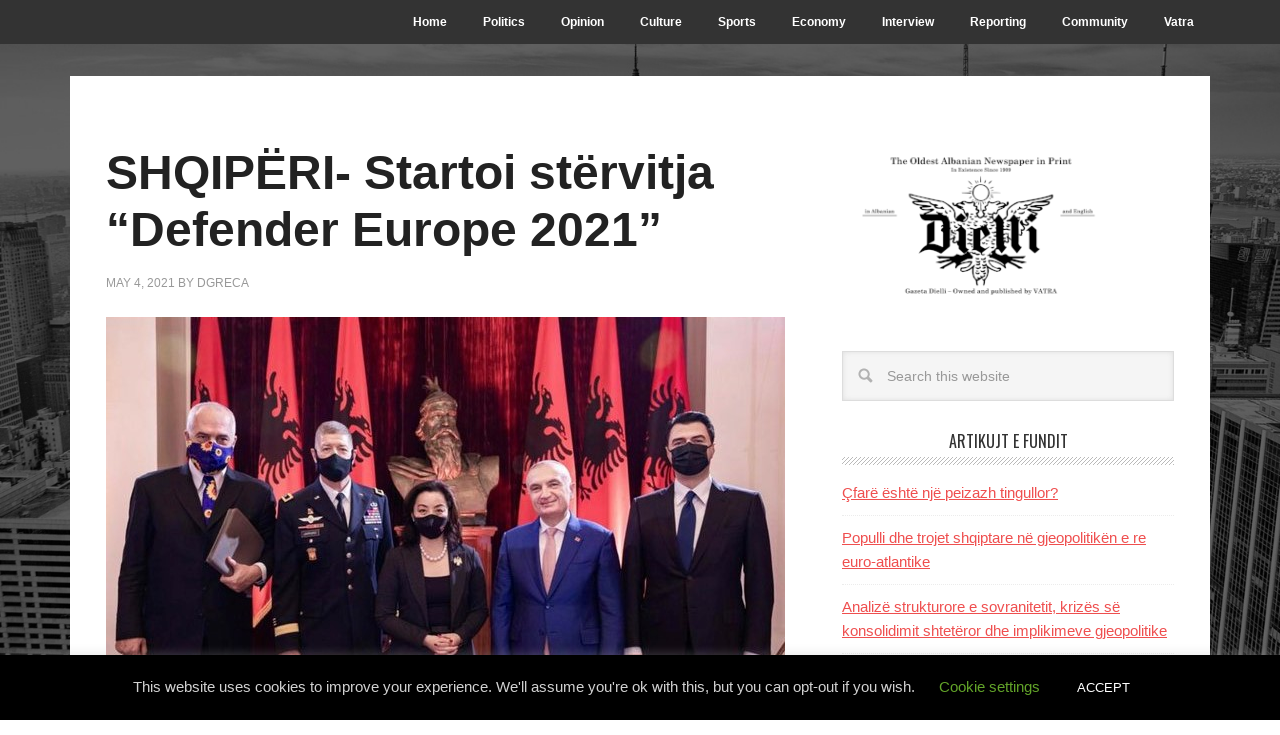

--- FILE ---
content_type: text/html; charset=UTF-8
request_url: https://gazetadielli.com/tag/defender-europe-2021/
body_size: 30252
content:
<!DOCTYPE html>
<html lang="en-US">
<head >
<meta charset="UTF-8" />
		<meta name="robots" content="noindex" />
		<meta name="viewport" content="width=device-width, initial-scale=1" />
<title>Defender Europe 2021 – Dielli | The Sun</title>
<meta name='robots' content='max-image-preview:large' />

		<!-- Meta Tag Manager -->
		<meta name="google-site-verification" content="7pq-0BGuvABdpl7Q4yrEcTVsNO5QYHGfP8D1NMFdpcA" />
		<!-- / Meta Tag Manager -->
<link rel='dns-prefetch' href='//www.google.com' />
<link rel='dns-prefetch' href='//cdn.canvasjs.com' />
<link rel='dns-prefetch' href='//ajax.googleapis.com' />
<link rel='dns-prefetch' href='//fonts.googleapis.com' />
<link rel="canonical" href="https://gazetadielli.com/tag/defender-europe-2021/" />
<style id='wp-img-auto-sizes-contain-inline-css' type='text/css'>
img:is([sizes=auto i],[sizes^="auto," i]){contain-intrinsic-size:3000px 1500px}
/*# sourceURL=wp-img-auto-sizes-contain-inline-css */
</style>
<link rel='stylesheet' id='flagallery-css' href='https://gazetadielli.com/wp-content/plugins/flash-album-gallery/assets/flagallery.css?ver=6.0.2' type='text/css' media='all' />
<link rel='stylesheet' id='metro-pro-theme-css' href='https://gazetadielli.com/wp-content/themes/metro-pro/style.css?ver=2.1.1' type='text/css' media='all' />
<style id='wp-emoji-styles-inline-css' type='text/css'>

	img.wp-smiley, img.emoji {
		display: inline !important;
		border: none !important;
		box-shadow: none !important;
		height: 1em !important;
		width: 1em !important;
		margin: 0 0.07em !important;
		vertical-align: -0.1em !important;
		background: none !important;
		padding: 0 !important;
	}
/*# sourceURL=wp-emoji-styles-inline-css */
</style>
<style id='wp-block-library-inline-css' type='text/css'>
:root{--wp-block-synced-color:#7a00df;--wp-block-synced-color--rgb:122,0,223;--wp-bound-block-color:var(--wp-block-synced-color);--wp-editor-canvas-background:#ddd;--wp-admin-theme-color:#007cba;--wp-admin-theme-color--rgb:0,124,186;--wp-admin-theme-color-darker-10:#006ba1;--wp-admin-theme-color-darker-10--rgb:0,107,160.5;--wp-admin-theme-color-darker-20:#005a87;--wp-admin-theme-color-darker-20--rgb:0,90,135;--wp-admin-border-width-focus:2px}@media (min-resolution:192dpi){:root{--wp-admin-border-width-focus:1.5px}}.wp-element-button{cursor:pointer}:root .has-very-light-gray-background-color{background-color:#eee}:root .has-very-dark-gray-background-color{background-color:#313131}:root .has-very-light-gray-color{color:#eee}:root .has-very-dark-gray-color{color:#313131}:root .has-vivid-green-cyan-to-vivid-cyan-blue-gradient-background{background:linear-gradient(135deg,#00d084,#0693e3)}:root .has-purple-crush-gradient-background{background:linear-gradient(135deg,#34e2e4,#4721fb 50%,#ab1dfe)}:root .has-hazy-dawn-gradient-background{background:linear-gradient(135deg,#faaca8,#dad0ec)}:root .has-subdued-olive-gradient-background{background:linear-gradient(135deg,#fafae1,#67a671)}:root .has-atomic-cream-gradient-background{background:linear-gradient(135deg,#fdd79a,#004a59)}:root .has-nightshade-gradient-background{background:linear-gradient(135deg,#330968,#31cdcf)}:root .has-midnight-gradient-background{background:linear-gradient(135deg,#020381,#2874fc)}:root{--wp--preset--font-size--normal:16px;--wp--preset--font-size--huge:42px}.has-regular-font-size{font-size:1em}.has-larger-font-size{font-size:2.625em}.has-normal-font-size{font-size:var(--wp--preset--font-size--normal)}.has-huge-font-size{font-size:var(--wp--preset--font-size--huge)}.has-text-align-center{text-align:center}.has-text-align-left{text-align:left}.has-text-align-right{text-align:right}.has-fit-text{white-space:nowrap!important}#end-resizable-editor-section{display:none}.aligncenter{clear:both}.items-justified-left{justify-content:flex-start}.items-justified-center{justify-content:center}.items-justified-right{justify-content:flex-end}.items-justified-space-between{justify-content:space-between}.screen-reader-text{border:0;clip-path:inset(50%);height:1px;margin:-1px;overflow:hidden;padding:0;position:absolute;width:1px;word-wrap:normal!important}.screen-reader-text:focus{background-color:#ddd;clip-path:none;color:#444;display:block;font-size:1em;height:auto;left:5px;line-height:normal;padding:15px 23px 14px;text-decoration:none;top:5px;width:auto;z-index:100000}html :where(.has-border-color){border-style:solid}html :where([style*=border-top-color]){border-top-style:solid}html :where([style*=border-right-color]){border-right-style:solid}html :where([style*=border-bottom-color]){border-bottom-style:solid}html :where([style*=border-left-color]){border-left-style:solid}html :where([style*=border-width]){border-style:solid}html :where([style*=border-top-width]){border-top-style:solid}html :where([style*=border-right-width]){border-right-style:solid}html :where([style*=border-bottom-width]){border-bottom-style:solid}html :where([style*=border-left-width]){border-left-style:solid}html :where(img[class*=wp-image-]){height:auto;max-width:100%}:where(figure){margin:0 0 1em}html :where(.is-position-sticky){--wp-admin--admin-bar--position-offset:var(--wp-admin--admin-bar--height,0px)}@media screen and (max-width:600px){html :where(.is-position-sticky){--wp-admin--admin-bar--position-offset:0px}}

/*# sourceURL=wp-block-library-inline-css */
</style><style id='wp-block-image-inline-css' type='text/css'>
.wp-block-image>a,.wp-block-image>figure>a{display:inline-block}.wp-block-image img{box-sizing:border-box;height:auto;max-width:100%;vertical-align:bottom}@media not (prefers-reduced-motion){.wp-block-image img.hide{visibility:hidden}.wp-block-image img.show{animation:show-content-image .4s}}.wp-block-image[style*=border-radius] img,.wp-block-image[style*=border-radius]>a{border-radius:inherit}.wp-block-image.has-custom-border img{box-sizing:border-box}.wp-block-image.aligncenter{text-align:center}.wp-block-image.alignfull>a,.wp-block-image.alignwide>a{width:100%}.wp-block-image.alignfull img,.wp-block-image.alignwide img{height:auto;width:100%}.wp-block-image .aligncenter,.wp-block-image .alignleft,.wp-block-image .alignright,.wp-block-image.aligncenter,.wp-block-image.alignleft,.wp-block-image.alignright{display:table}.wp-block-image .aligncenter>figcaption,.wp-block-image .alignleft>figcaption,.wp-block-image .alignright>figcaption,.wp-block-image.aligncenter>figcaption,.wp-block-image.alignleft>figcaption,.wp-block-image.alignright>figcaption{caption-side:bottom;display:table-caption}.wp-block-image .alignleft{float:left;margin:.5em 1em .5em 0}.wp-block-image .alignright{float:right;margin:.5em 0 .5em 1em}.wp-block-image .aligncenter{margin-left:auto;margin-right:auto}.wp-block-image :where(figcaption){margin-bottom:1em;margin-top:.5em}.wp-block-image.is-style-circle-mask img{border-radius:9999px}@supports ((-webkit-mask-image:none) or (mask-image:none)) or (-webkit-mask-image:none){.wp-block-image.is-style-circle-mask img{border-radius:0;-webkit-mask-image:url('data:image/svg+xml;utf8,<svg viewBox="0 0 100 100" xmlns="http://www.w3.org/2000/svg"><circle cx="50" cy="50" r="50"/></svg>');mask-image:url('data:image/svg+xml;utf8,<svg viewBox="0 0 100 100" xmlns="http://www.w3.org/2000/svg"><circle cx="50" cy="50" r="50"/></svg>');mask-mode:alpha;-webkit-mask-position:center;mask-position:center;-webkit-mask-repeat:no-repeat;mask-repeat:no-repeat;-webkit-mask-size:contain;mask-size:contain}}:root :where(.wp-block-image.is-style-rounded img,.wp-block-image .is-style-rounded img){border-radius:9999px}.wp-block-image figure{margin:0}.wp-lightbox-container{display:flex;flex-direction:column;position:relative}.wp-lightbox-container img{cursor:zoom-in}.wp-lightbox-container img:hover+button{opacity:1}.wp-lightbox-container button{align-items:center;backdrop-filter:blur(16px) saturate(180%);background-color:#5a5a5a40;border:none;border-radius:4px;cursor:zoom-in;display:flex;height:20px;justify-content:center;opacity:0;padding:0;position:absolute;right:16px;text-align:center;top:16px;width:20px;z-index:100}@media not (prefers-reduced-motion){.wp-lightbox-container button{transition:opacity .2s ease}}.wp-lightbox-container button:focus-visible{outline:3px auto #5a5a5a40;outline:3px auto -webkit-focus-ring-color;outline-offset:3px}.wp-lightbox-container button:hover{cursor:pointer;opacity:1}.wp-lightbox-container button:focus{opacity:1}.wp-lightbox-container button:focus,.wp-lightbox-container button:hover,.wp-lightbox-container button:not(:hover):not(:active):not(.has-background){background-color:#5a5a5a40;border:none}.wp-lightbox-overlay{box-sizing:border-box;cursor:zoom-out;height:100vh;left:0;overflow:hidden;position:fixed;top:0;visibility:hidden;width:100%;z-index:100000}.wp-lightbox-overlay .close-button{align-items:center;cursor:pointer;display:flex;justify-content:center;min-height:40px;min-width:40px;padding:0;position:absolute;right:calc(env(safe-area-inset-right) + 16px);top:calc(env(safe-area-inset-top) + 16px);z-index:5000000}.wp-lightbox-overlay .close-button:focus,.wp-lightbox-overlay .close-button:hover,.wp-lightbox-overlay .close-button:not(:hover):not(:active):not(.has-background){background:none;border:none}.wp-lightbox-overlay .lightbox-image-container{height:var(--wp--lightbox-container-height);left:50%;overflow:hidden;position:absolute;top:50%;transform:translate(-50%,-50%);transform-origin:top left;width:var(--wp--lightbox-container-width);z-index:9999999999}.wp-lightbox-overlay .wp-block-image{align-items:center;box-sizing:border-box;display:flex;height:100%;justify-content:center;margin:0;position:relative;transform-origin:0 0;width:100%;z-index:3000000}.wp-lightbox-overlay .wp-block-image img{height:var(--wp--lightbox-image-height);min-height:var(--wp--lightbox-image-height);min-width:var(--wp--lightbox-image-width);width:var(--wp--lightbox-image-width)}.wp-lightbox-overlay .wp-block-image figcaption{display:none}.wp-lightbox-overlay button{background:none;border:none}.wp-lightbox-overlay .scrim{background-color:#fff;height:100%;opacity:.9;position:absolute;width:100%;z-index:2000000}.wp-lightbox-overlay.active{visibility:visible}@media not (prefers-reduced-motion){.wp-lightbox-overlay.active{animation:turn-on-visibility .25s both}.wp-lightbox-overlay.active img{animation:turn-on-visibility .35s both}.wp-lightbox-overlay.show-closing-animation:not(.active){animation:turn-off-visibility .35s both}.wp-lightbox-overlay.show-closing-animation:not(.active) img{animation:turn-off-visibility .25s both}.wp-lightbox-overlay.zoom.active{animation:none;opacity:1;visibility:visible}.wp-lightbox-overlay.zoom.active .lightbox-image-container{animation:lightbox-zoom-in .4s}.wp-lightbox-overlay.zoom.active .lightbox-image-container img{animation:none}.wp-lightbox-overlay.zoom.active .scrim{animation:turn-on-visibility .4s forwards}.wp-lightbox-overlay.zoom.show-closing-animation:not(.active){animation:none}.wp-lightbox-overlay.zoom.show-closing-animation:not(.active) .lightbox-image-container{animation:lightbox-zoom-out .4s}.wp-lightbox-overlay.zoom.show-closing-animation:not(.active) .lightbox-image-container img{animation:none}.wp-lightbox-overlay.zoom.show-closing-animation:not(.active) .scrim{animation:turn-off-visibility .4s forwards}}@keyframes show-content-image{0%{visibility:hidden}99%{visibility:hidden}to{visibility:visible}}@keyframes turn-on-visibility{0%{opacity:0}to{opacity:1}}@keyframes turn-off-visibility{0%{opacity:1;visibility:visible}99%{opacity:0;visibility:visible}to{opacity:0;visibility:hidden}}@keyframes lightbox-zoom-in{0%{transform:translate(calc((-100vw + var(--wp--lightbox-scrollbar-width))/2 + var(--wp--lightbox-initial-left-position)),calc(-50vh + var(--wp--lightbox-initial-top-position))) scale(var(--wp--lightbox-scale))}to{transform:translate(-50%,-50%) scale(1)}}@keyframes lightbox-zoom-out{0%{transform:translate(-50%,-50%) scale(1);visibility:visible}99%{visibility:visible}to{transform:translate(calc((-100vw + var(--wp--lightbox-scrollbar-width))/2 + var(--wp--lightbox-initial-left-position)),calc(-50vh + var(--wp--lightbox-initial-top-position))) scale(var(--wp--lightbox-scale));visibility:hidden}}
/*# sourceURL=https://gazetadielli.com/wp-includes/blocks/image/style.min.css */
</style>
<style id='wp-block-paragraph-inline-css' type='text/css'>
.is-small-text{font-size:.875em}.is-regular-text{font-size:1em}.is-large-text{font-size:2.25em}.is-larger-text{font-size:3em}.has-drop-cap:not(:focus):first-letter{float:left;font-size:8.4em;font-style:normal;font-weight:100;line-height:.68;margin:.05em .1em 0 0;text-transform:uppercase}body.rtl .has-drop-cap:not(:focus):first-letter{float:none;margin-left:.1em}p.has-drop-cap.has-background{overflow:hidden}:root :where(p.has-background){padding:1.25em 2.375em}:where(p.has-text-color:not(.has-link-color)) a{color:inherit}p.has-text-align-left[style*="writing-mode:vertical-lr"],p.has-text-align-right[style*="writing-mode:vertical-rl"]{rotate:180deg}
/*# sourceURL=https://gazetadielli.com/wp-includes/blocks/paragraph/style.min.css */
</style>
<style id='global-styles-inline-css' type='text/css'>
:root{--wp--preset--aspect-ratio--square: 1;--wp--preset--aspect-ratio--4-3: 4/3;--wp--preset--aspect-ratio--3-4: 3/4;--wp--preset--aspect-ratio--3-2: 3/2;--wp--preset--aspect-ratio--2-3: 2/3;--wp--preset--aspect-ratio--16-9: 16/9;--wp--preset--aspect-ratio--9-16: 9/16;--wp--preset--color--black: #000000;--wp--preset--color--cyan-bluish-gray: #abb8c3;--wp--preset--color--white: #ffffff;--wp--preset--color--pale-pink: #f78da7;--wp--preset--color--vivid-red: #cf2e2e;--wp--preset--color--luminous-vivid-orange: #ff6900;--wp--preset--color--luminous-vivid-amber: #fcb900;--wp--preset--color--light-green-cyan: #7bdcb5;--wp--preset--color--vivid-green-cyan: #00d084;--wp--preset--color--pale-cyan-blue: #8ed1fc;--wp--preset--color--vivid-cyan-blue: #0693e3;--wp--preset--color--vivid-purple: #9b51e0;--wp--preset--gradient--vivid-cyan-blue-to-vivid-purple: linear-gradient(135deg,rgb(6,147,227) 0%,rgb(155,81,224) 100%);--wp--preset--gradient--light-green-cyan-to-vivid-green-cyan: linear-gradient(135deg,rgb(122,220,180) 0%,rgb(0,208,130) 100%);--wp--preset--gradient--luminous-vivid-amber-to-luminous-vivid-orange: linear-gradient(135deg,rgb(252,185,0) 0%,rgb(255,105,0) 100%);--wp--preset--gradient--luminous-vivid-orange-to-vivid-red: linear-gradient(135deg,rgb(255,105,0) 0%,rgb(207,46,46) 100%);--wp--preset--gradient--very-light-gray-to-cyan-bluish-gray: linear-gradient(135deg,rgb(238,238,238) 0%,rgb(169,184,195) 100%);--wp--preset--gradient--cool-to-warm-spectrum: linear-gradient(135deg,rgb(74,234,220) 0%,rgb(151,120,209) 20%,rgb(207,42,186) 40%,rgb(238,44,130) 60%,rgb(251,105,98) 80%,rgb(254,248,76) 100%);--wp--preset--gradient--blush-light-purple: linear-gradient(135deg,rgb(255,206,236) 0%,rgb(152,150,240) 100%);--wp--preset--gradient--blush-bordeaux: linear-gradient(135deg,rgb(254,205,165) 0%,rgb(254,45,45) 50%,rgb(107,0,62) 100%);--wp--preset--gradient--luminous-dusk: linear-gradient(135deg,rgb(255,203,112) 0%,rgb(199,81,192) 50%,rgb(65,88,208) 100%);--wp--preset--gradient--pale-ocean: linear-gradient(135deg,rgb(255,245,203) 0%,rgb(182,227,212) 50%,rgb(51,167,181) 100%);--wp--preset--gradient--electric-grass: linear-gradient(135deg,rgb(202,248,128) 0%,rgb(113,206,126) 100%);--wp--preset--gradient--midnight: linear-gradient(135deg,rgb(2,3,129) 0%,rgb(40,116,252) 100%);--wp--preset--font-size--small: 13px;--wp--preset--font-size--medium: 20px;--wp--preset--font-size--large: 36px;--wp--preset--font-size--x-large: 42px;--wp--preset--spacing--20: 0.44rem;--wp--preset--spacing--30: 0.67rem;--wp--preset--spacing--40: 1rem;--wp--preset--spacing--50: 1.5rem;--wp--preset--spacing--60: 2.25rem;--wp--preset--spacing--70: 3.38rem;--wp--preset--spacing--80: 5.06rem;--wp--preset--shadow--natural: 6px 6px 9px rgba(0, 0, 0, 0.2);--wp--preset--shadow--deep: 12px 12px 50px rgba(0, 0, 0, 0.4);--wp--preset--shadow--sharp: 6px 6px 0px rgba(0, 0, 0, 0.2);--wp--preset--shadow--outlined: 6px 6px 0px -3px rgb(255, 255, 255), 6px 6px rgb(0, 0, 0);--wp--preset--shadow--crisp: 6px 6px 0px rgb(0, 0, 0);}:where(.is-layout-flex){gap: 0.5em;}:where(.is-layout-grid){gap: 0.5em;}body .is-layout-flex{display: flex;}.is-layout-flex{flex-wrap: wrap;align-items: center;}.is-layout-flex > :is(*, div){margin: 0;}body .is-layout-grid{display: grid;}.is-layout-grid > :is(*, div){margin: 0;}:where(.wp-block-columns.is-layout-flex){gap: 2em;}:where(.wp-block-columns.is-layout-grid){gap: 2em;}:where(.wp-block-post-template.is-layout-flex){gap: 1.25em;}:where(.wp-block-post-template.is-layout-grid){gap: 1.25em;}.has-black-color{color: var(--wp--preset--color--black) !important;}.has-cyan-bluish-gray-color{color: var(--wp--preset--color--cyan-bluish-gray) !important;}.has-white-color{color: var(--wp--preset--color--white) !important;}.has-pale-pink-color{color: var(--wp--preset--color--pale-pink) !important;}.has-vivid-red-color{color: var(--wp--preset--color--vivid-red) !important;}.has-luminous-vivid-orange-color{color: var(--wp--preset--color--luminous-vivid-orange) !important;}.has-luminous-vivid-amber-color{color: var(--wp--preset--color--luminous-vivid-amber) !important;}.has-light-green-cyan-color{color: var(--wp--preset--color--light-green-cyan) !important;}.has-vivid-green-cyan-color{color: var(--wp--preset--color--vivid-green-cyan) !important;}.has-pale-cyan-blue-color{color: var(--wp--preset--color--pale-cyan-blue) !important;}.has-vivid-cyan-blue-color{color: var(--wp--preset--color--vivid-cyan-blue) !important;}.has-vivid-purple-color{color: var(--wp--preset--color--vivid-purple) !important;}.has-black-background-color{background-color: var(--wp--preset--color--black) !important;}.has-cyan-bluish-gray-background-color{background-color: var(--wp--preset--color--cyan-bluish-gray) !important;}.has-white-background-color{background-color: var(--wp--preset--color--white) !important;}.has-pale-pink-background-color{background-color: var(--wp--preset--color--pale-pink) !important;}.has-vivid-red-background-color{background-color: var(--wp--preset--color--vivid-red) !important;}.has-luminous-vivid-orange-background-color{background-color: var(--wp--preset--color--luminous-vivid-orange) !important;}.has-luminous-vivid-amber-background-color{background-color: var(--wp--preset--color--luminous-vivid-amber) !important;}.has-light-green-cyan-background-color{background-color: var(--wp--preset--color--light-green-cyan) !important;}.has-vivid-green-cyan-background-color{background-color: var(--wp--preset--color--vivid-green-cyan) !important;}.has-pale-cyan-blue-background-color{background-color: var(--wp--preset--color--pale-cyan-blue) !important;}.has-vivid-cyan-blue-background-color{background-color: var(--wp--preset--color--vivid-cyan-blue) !important;}.has-vivid-purple-background-color{background-color: var(--wp--preset--color--vivid-purple) !important;}.has-black-border-color{border-color: var(--wp--preset--color--black) !important;}.has-cyan-bluish-gray-border-color{border-color: var(--wp--preset--color--cyan-bluish-gray) !important;}.has-white-border-color{border-color: var(--wp--preset--color--white) !important;}.has-pale-pink-border-color{border-color: var(--wp--preset--color--pale-pink) !important;}.has-vivid-red-border-color{border-color: var(--wp--preset--color--vivid-red) !important;}.has-luminous-vivid-orange-border-color{border-color: var(--wp--preset--color--luminous-vivid-orange) !important;}.has-luminous-vivid-amber-border-color{border-color: var(--wp--preset--color--luminous-vivid-amber) !important;}.has-light-green-cyan-border-color{border-color: var(--wp--preset--color--light-green-cyan) !important;}.has-vivid-green-cyan-border-color{border-color: var(--wp--preset--color--vivid-green-cyan) !important;}.has-pale-cyan-blue-border-color{border-color: var(--wp--preset--color--pale-cyan-blue) !important;}.has-vivid-cyan-blue-border-color{border-color: var(--wp--preset--color--vivid-cyan-blue) !important;}.has-vivid-purple-border-color{border-color: var(--wp--preset--color--vivid-purple) !important;}.has-vivid-cyan-blue-to-vivid-purple-gradient-background{background: var(--wp--preset--gradient--vivid-cyan-blue-to-vivid-purple) !important;}.has-light-green-cyan-to-vivid-green-cyan-gradient-background{background: var(--wp--preset--gradient--light-green-cyan-to-vivid-green-cyan) !important;}.has-luminous-vivid-amber-to-luminous-vivid-orange-gradient-background{background: var(--wp--preset--gradient--luminous-vivid-amber-to-luminous-vivid-orange) !important;}.has-luminous-vivid-orange-to-vivid-red-gradient-background{background: var(--wp--preset--gradient--luminous-vivid-orange-to-vivid-red) !important;}.has-very-light-gray-to-cyan-bluish-gray-gradient-background{background: var(--wp--preset--gradient--very-light-gray-to-cyan-bluish-gray) !important;}.has-cool-to-warm-spectrum-gradient-background{background: var(--wp--preset--gradient--cool-to-warm-spectrum) !important;}.has-blush-light-purple-gradient-background{background: var(--wp--preset--gradient--blush-light-purple) !important;}.has-blush-bordeaux-gradient-background{background: var(--wp--preset--gradient--blush-bordeaux) !important;}.has-luminous-dusk-gradient-background{background: var(--wp--preset--gradient--luminous-dusk) !important;}.has-pale-ocean-gradient-background{background: var(--wp--preset--gradient--pale-ocean) !important;}.has-electric-grass-gradient-background{background: var(--wp--preset--gradient--electric-grass) !important;}.has-midnight-gradient-background{background: var(--wp--preset--gradient--midnight) !important;}.has-small-font-size{font-size: var(--wp--preset--font-size--small) !important;}.has-medium-font-size{font-size: var(--wp--preset--font-size--medium) !important;}.has-large-font-size{font-size: var(--wp--preset--font-size--large) !important;}.has-x-large-font-size{font-size: var(--wp--preset--font-size--x-large) !important;}
/*# sourceURL=global-styles-inline-css */
</style>

<style id='classic-theme-styles-inline-css' type='text/css'>
/*! This file is auto-generated */
.wp-block-button__link{color:#fff;background-color:#32373c;border-radius:9999px;box-shadow:none;text-decoration:none;padding:calc(.667em + 2px) calc(1.333em + 2px);font-size:1.125em}.wp-block-file__button{background:#32373c;color:#fff;text-decoration:none}
/*# sourceURL=/wp-includes/css/classic-themes.min.css */
</style>
<link rel='stylesheet' id='cookie-law-info-css' href='https://gazetadielli.com/wp-content/plugins/cookie-law-info/legacy/public/css/cookie-law-info-public.css?ver=3.3.8' type='text/css' media='all' />
<link rel='stylesheet' id='cookie-law-info-gdpr-css' href='https://gazetadielli.com/wp-content/plugins/cookie-law-info/legacy/public/css/cookie-law-info-gdpr.css?ver=3.3.8' type='text/css' media='all' />
<link rel='stylesheet' id='ccf-jquery-ui-css' href='//ajax.googleapis.com/ajax/libs/jqueryui/1.8.2/themes/smoothness/jquery-ui.css?ver=6.9' type='text/css' media='all' />
<link rel='stylesheet' id='ccf-form-css' href='https://gazetadielli.com/wp-content/plugins/custom-contact-forms/assets/build/css/form.min.css?ver=7.8.5' type='text/css' media='all' />
<link rel='stylesheet' id='rs-plugin-settings-css' href='https://gazetadielli.com/wp-content/plugins/revslider/public/assets/css/settings.css?ver=5.2.6' type='text/css' media='all' />
<style id='rs-plugin-settings-inline-css' type='text/css'>
#rs-demo-id {}
/*# sourceURL=rs-plugin-settings-inline-css */
</style>
<link rel='stylesheet' id='dashicons-css' href='https://gazetadielli.com/wp-includes/css/dashicons.min.css?ver=6.9' type='text/css' media='all' />
<link rel='stylesheet' id='admin-bar-css' href='https://gazetadielli.com/wp-includes/css/admin-bar.min.css?ver=6.9' type='text/css' media='all' />
<style id='admin-bar-inline-css' type='text/css'>

    .canvasjs-chart-credit{
        display: none !important;
    }
    #vtrtsFreeChart canvas {
    border-radius: 6px;
}

.vtrts-free-adminbar-weekly-title {
    font-weight: bold;
    font-size: 14px;
    color: #fff;
    margin-bottom: 6px;
}

        #wpadminbar #wp-admin-bar-vtrts_free_top_button .ab-icon:before {
            content: "\f185";
            color: #1DAE22;
            top: 3px;
        }
    #wp-admin-bar-vtrts_pro_top_button .ab-item {
        min-width: 180px;
    }
    .vtrts-free-adminbar-dropdown {
        min-width: 420px ;
        padding: 18px 18px 12px 18px;
        background: #23282d;
        color: #fff;
        border-radius: 8px;
        box-shadow: 0 4px 24px rgba(0,0,0,0.15);
        margin-top: 10px;
    }
    .vtrts-free-adminbar-grid {
        display: grid;
        grid-template-columns: 1fr 1fr;
        gap: 18px 18px; /* row-gap column-gap */
        margin-bottom: 18px;
    }
    .vtrts-free-adminbar-card {
        background: #2c3338;
        border-radius: 8px;
        padding: 18px 18px 12px 18px;
        box-shadow: 0 2px 8px rgba(0,0,0,0.07);
        display: flex;
        flex-direction: column;
        align-items: flex-start;
    }
    /* Extra margin for the right column */
    .vtrts-free-adminbar-card:nth-child(2),
    .vtrts-free-adminbar-card:nth-child(4) {
        margin-left: 10px !important;
        padding-left: 10px !important;
                padding-top: 6px !important;

        margin-right: 10px !important;
        padding-right : 10px !important;
        margin-top: 10px !important;
    }
    .vtrts-free-adminbar-card:nth-child(1),
    .vtrts-free-adminbar-card:nth-child(3) {
        margin-left: 10px !important;
        padding-left: 10px !important;
                padding-top: 6px !important;

        margin-top: 10px !important;
                padding-right : 10px !important;

    }
    /* Extra margin for the bottom row */
    .vtrts-free-adminbar-card:nth-child(3),
    .vtrts-free-adminbar-card:nth-child(4) {
        margin-top: 6px !important;
        padding-top: 6px !important;
        margin-top: 10px !important;
    }
    .vtrts-free-adminbar-card-title {
        font-size: 14px;
        font-weight: 800;
        margin-bottom: 6px;
        color: #fff;
    }
    .vtrts-free-adminbar-card-value {
        font-size: 22px;
        font-weight: bold;
        color: #1DAE22;
        margin-bottom: 4px;
    }
    .vtrts-free-adminbar-card-sub {
        font-size: 12px;
        color: #aaa;
    }
    .vtrts-free-adminbar-btn-wrap {
        text-align: center;
        margin-top: 8px;
    }

    #wp-admin-bar-vtrts_free_top_button .ab-item{
    min-width: 80px !important;
        padding: 0px !important;
    .vtrts-free-adminbar-btn {
        display: inline-block;
        background: #1DAE22;
        color: #fff !important;
        font-weight: bold;
        padding: 8px 28px;
        border-radius: 6px;
        text-decoration: none;
        font-size: 15px;
        transition: background 0.2s;
        margin-top: 8px;
    }
    .vtrts-free-adminbar-btn:hover {
        background: #15991b;
        color: #fff !important;
    }

    .vtrts-free-adminbar-dropdown-wrap { min-width: 0; padding: 0; }
    #wpadminbar #wp-admin-bar-vtrts_free_top_button .vtrts-free-adminbar-dropdown { display: none; position: absolute; left: 0; top: 100%; z-index: 99999; }
    #wpadminbar #wp-admin-bar-vtrts_free_top_button:hover .vtrts-free-adminbar-dropdown { display: block; }
    
        .ab-empty-item #wp-admin-bar-vtrts_free_top_button-default .ab-empty-item{
    height:0px !important;
    padding :0px !important;
     }
            #wpadminbar .quicklinks .ab-empty-item{
        padding:0px !important;
    }
    .vtrts-free-adminbar-dropdown {
    min-width: 420px;
    padding: 18px 18px 12px 18px;
    background: #23282d;
    color: #fff;
    border-radius: 12px; /* more rounded */
    box-shadow: 0 8px 32px rgba(0,0,0,0.25); /* deeper shadow */
    margin-top: 10px;
}

.vtrts-free-adminbar-btn-wrap {
    text-align: center;
    margin-top: 18px; /* more space above */
}

.vtrts-free-adminbar-btn {
    display: inline-block;
    background: #1DAE22;
    color: #fff !important;
    font-weight: bold;
    padding: 5px 22px;
    border-radius: 8px;
    text-decoration: none;
    font-size: 17px;
    transition: background 0.2s, box-shadow 0.2s;
    margin-top: 8px;
    box-shadow: 0 2px 8px rgba(29,174,34,0.15);
    text-align: center;
    line-height: 1.6;
    
}
.vtrts-free-adminbar-btn:hover {
    background: #15991b;
    color: #fff !important;
    box-shadow: 0 4px 16px rgba(29,174,34,0.25);
}
    


/*# sourceURL=admin-bar-inline-css */
</style>
<link rel='stylesheet' id='google-font-css' href='//fonts.googleapis.com/css?family=Oswald%3A400&#038;ver=2.1.1' type='text/css' media='all' />
<link rel='stylesheet' id='wp-pagenavi-css' href='https://gazetadielli.com/wp-content/plugins/wp-pagenavi/pagenavi-css.css?ver=2.70' type='text/css' media='all' />
<link rel='stylesheet' id='wp-seo-paginate-css' href='https://gazetadielli.com/wp-content/plugins/wp-seo-paginate/wp-seo-paginate.css?ver=2.1' type='text/css' media='screen' />
<script type="text/javascript" id="ahc_front_js-js-extra">
/* <![CDATA[ */
var ahc_ajax_front = {"ajax_url":"https://gazetadielli.com/wp-admin/admin-ajax.php","plugin_url":"https://gazetadielli.com/wp-content/plugins/visitors-traffic-real-time-statistics/","page_id":"Tag: \u003Cspan\u003EDefender Europe 2021\u003C/span\u003E","page_title":"","post_type":""};
//# sourceURL=ahc_front_js-js-extra
/* ]]> */
</script>
<script type="text/javascript" src="https://gazetadielli.com/wp-content/plugins/visitors-traffic-real-time-statistics/js/front.js?ver=6.9" id="ahc_front_js-js"></script>
<script type="text/javascript" src="https://gazetadielli.com/wp-includes/js/jquery/jquery.min.js?ver=3.7.1" id="jquery-core-js"></script>
<script type="text/javascript" src="https://gazetadielli.com/wp-includes/js/jquery/jquery-migrate.min.js?ver=3.4.1" id="jquery-migrate-js"></script>
<script type="text/javascript" id="cookie-law-info-js-extra">
/* <![CDATA[ */
var Cli_Data = {"nn_cookie_ids":[],"cookielist":[],"non_necessary_cookies":[],"ccpaEnabled":"","ccpaRegionBased":"","ccpaBarEnabled":"","strictlyEnabled":["necessary","obligatoire"],"ccpaType":"gdpr","js_blocking":"","custom_integration":"","triggerDomRefresh":"","secure_cookies":""};
var cli_cookiebar_settings = {"animate_speed_hide":"500","animate_speed_show":"500","background":"#000000","border":"#b1a6a6c2","border_on":"","button_1_button_colour":"#000","button_1_button_hover":"#000000","button_1_link_colour":"#fff","button_1_as_button":"1","button_1_new_win":"","button_2_button_colour":"#333","button_2_button_hover":"#292929","button_2_link_colour":"#444","button_2_as_button":"","button_2_hidebar":"","button_3_button_colour":"#000","button_3_button_hover":"#000000","button_3_link_colour":"#fff","button_3_as_button":"1","button_3_new_win":"","button_4_button_colour":"#000","button_4_button_hover":"#000000","button_4_link_colour":"#62a329","button_4_as_button":"","button_7_button_colour":"#61a229","button_7_button_hover":"#4e8221","button_7_link_colour":"#fff","button_7_as_button":"1","button_7_new_win":"","font_family":"inherit","header_fix":"","notify_animate_hide":"1","notify_animate_show":"","notify_div_id":"#cookie-law-info-bar","notify_position_horizontal":"right","notify_position_vertical":"bottom","scroll_close":"","scroll_close_reload":"","accept_close_reload":"","reject_close_reload":"","showagain_tab":"1","showagain_background":"#fff","showagain_border":"#000","showagain_div_id":"#cookie-law-info-again","showagain_x_position":"100px","text":"#d1d1d1","show_once_yn":"","show_once":"10000","logging_on":"","as_popup":"","popup_overlay":"1","bar_heading_text":"","cookie_bar_as":"banner","popup_showagain_position":"bottom-right","widget_position":"left"};
var log_object = {"ajax_url":"https://gazetadielli.com/wp-admin/admin-ajax.php"};
//# sourceURL=cookie-law-info-js-extra
/* ]]> */
</script>
<script type="text/javascript" src="https://gazetadielli.com/wp-content/plugins/cookie-law-info/legacy/public/js/cookie-law-info-public.js?ver=3.3.8" id="cookie-law-info-js"></script>
<script type="text/javascript" src="https://gazetadielli.com/wp-includes/js/jquery/ui/core.min.js?ver=1.13.3" id="jquery-ui-core-js"></script>
<script type="text/javascript" src="https://gazetadielli.com/wp-includes/js/jquery/ui/datepicker.min.js?ver=1.13.3" id="jquery-ui-datepicker-js"></script>
<script type="text/javascript" id="jquery-ui-datepicker-js-after">
/* <![CDATA[ */
jQuery(function(jQuery){jQuery.datepicker.setDefaults({"closeText":"Close","currentText":"Today","monthNames":["January","February","March","April","May","June","July","August","September","October","November","December"],"monthNamesShort":["Jan","Feb","Mar","Apr","May","Jun","Jul","Aug","Sep","Oct","Nov","Dec"],"nextText":"Next","prevText":"Previous","dayNames":["Sunday","Monday","Tuesday","Wednesday","Thursday","Friday","Saturday"],"dayNamesShort":["Sun","Mon","Tue","Wed","Thu","Fri","Sat"],"dayNamesMin":["S","M","T","W","T","F","S"],"dateFormat":"MM d, yy","firstDay":1,"isRTL":false});});
//# sourceURL=jquery-ui-datepicker-js-after
/* ]]> */
</script>
<script type="text/javascript" src="https://gazetadielli.com/wp-includes/js/underscore.min.js?ver=1.13.7" id="underscore-js"></script>
<script type="text/javascript" id="ccf-form-js-extra">
/* <![CDATA[ */
var ccfSettings = {"ajaxurl":"https://gazetadielli.com/wp-admin/admin-ajax.php","required":"This field is required.","date_required":"Date is required.","hour_required":"Hour is required.","minute_required":"Minute is required.","am-pm_required":"AM/PM is required.","match":"Emails do not match.","email":"This is not a valid email address.","recaptcha":"Your reCAPTCHA response was incorrect.","recaptcha_theme":"light","phone":"This is not a valid phone number.","digits":"This phone number is not 10 digits","hour":"This is not a valid hour.","date":"This date is not valid.","minute":"This is not a valid minute.","fileExtension":"This is not an allowed file extension","fileSize":"This file is bigger than","unknown":"An unknown error occured.","website":"This is not a valid URL. URL's must start with http(s)://"};
//# sourceURL=ccf-form-js-extra
/* ]]> */
</script>
<script type="text/javascript" src="https://gazetadielli.com/wp-content/plugins/custom-contact-forms/assets/build/js/form.min.js?ver=7.8.5" id="ccf-form-js"></script>
<script type="text/javascript" src="https://gazetadielli.com/wp-content/plugins/revslider/public/assets/js/jquery.themepunch.tools.min.js?ver=5.2.6" id="tp-tools-js"></script>
<script type="text/javascript" src="https://gazetadielli.com/wp-content/plugins/revslider/public/assets/js/jquery.themepunch.revolution.min.js?ver=5.2.6" id="revmin-js"></script>
<script type="text/javascript" src="https://gazetadielli.com/wp-content/themes/metro-pro/js/responsive-menu.js?ver=1.0.0" id="news-responsive-menu-js"></script>
<script type="text/javascript" src="https://gazetadielli.com/wp-content/themes/metro-pro/js/backstretch.js?ver=1.0.0" id="metro-pro-backstretch-js"></script>
<script type="text/javascript" id="metro-pro-backstretch-set-js-extra">
/* <![CDATA[ */
var BackStretchImg = {"src":"https://gazetadielli.com/wp-content/themes/metro-pro/images/bg.jpg"};
//# sourceURL=metro-pro-backstretch-set-js-extra
/* ]]> */
</script>
<script type="text/javascript" src="https://gazetadielli.com/wp-content/themes/metro-pro/js/backstretch-set.js?ver=1.0.0" id="metro-pro-backstretch-set-js"></script>
<link rel="https://api.w.org/" href="https://gazetadielli.com/wp-json/" /><link rel="alternate" title="JSON" type="application/json" href="https://gazetadielli.com/wp-json/wp/v2/tags/53507" /><link rel="EditURI" type="application/rsd+xml" title="RSD" href="https://gazetadielli.com/xmlrpc.php?rsd" />

<!-- <meta name='Grand Flagallery' content='6.0.2' /> -->
<link rel="pingback" href="https://gazetadielli.com/xmlrpc.php" />
<script>
document.addEventListener("DOMContentLoaded", function() {
  // Replace 'header' with your theme's header selector (e.g., '.site-header', '#header', etc.)
  var header = document.querySelector('header');
  if (header) {
    header.style.display = 'none';
  }
});
</script><style type="text/css">.site-title a { background: url(https://gazetadielli.com/wp-content/uploads/2025/04/cropped-cropped-vatradielli-1.png) no-repeat !important; }</style>
<meta name="generator" content="Powered by Slider Revolution 5.2.6 - responsive, Mobile-Friendly Slider Plugin for WordPress with comfortable drag and drop interface." />
<link rel="icon" href="https://gazetadielli.com/wp-content/uploads/2020/05/diellilogo-150x123.png" sizes="32x32" />
<link rel="icon" href="https://gazetadielli.com/wp-content/uploads/2020/05/diellilogo.png" sizes="192x192" />
<link rel="apple-touch-icon" href="https://gazetadielli.com/wp-content/uploads/2020/05/diellilogo.png" />
<meta name="msapplication-TileImage" content="https://gazetadielli.com/wp-content/uploads/2020/05/diellilogo.png" />
			<!-- Easy Columns 2.1.1 by Pat Friedl http://www.patrickfriedl.com -->
			<link rel="stylesheet" href="https://gazetadielli.com/wp-content/plugins/easy-columns/css/easy-columns.css" type="text/css" media="screen, projection" />
			</head>
<body class="archive tag tag-defender-europe-2021 tag-53507 wp-theme-genesis wp-child-theme-metro-pro custom-header header-image header-full-width content-sidebar genesis-breadcrumbs-hidden genesis-footer-widgets-hidden metro-pro-red" itemscope itemtype="https://schema.org/WebPage"><nav class="nav-secondary" aria-label="Secondary" itemscope itemtype="https://schema.org/SiteNavigationElement"><div class="wrap"><ul id="menu-top-menu" class="menu genesis-nav-menu menu-secondary"><li id="menu-item-58856" class="menu-item menu-item-type-custom menu-item-object-custom menu-item-home menu-item-58856"><a href="https://gazetadielli.com" itemprop="url"><span itemprop="name">Home</span></a></li>
<li id="menu-item-58851" class="menu-item menu-item-type-taxonomy menu-item-object-category menu-item-58851"><a href="https://gazetadielli.com/category/politike/" itemprop="url"><span itemprop="name">Politics</span></a></li>
<li id="menu-item-58850" class="menu-item menu-item-type-taxonomy menu-item-object-category menu-item-58850"><a href="https://gazetadielli.com/category/opinion/" itemprop="url"><span itemprop="name">Opinion</span></a></li>
<li id="menu-item-58849" class="menu-item menu-item-type-taxonomy menu-item-object-category menu-item-58849"><a href="https://gazetadielli.com/category/kulture/" itemprop="url"><span itemprop="name">Culture</span></a></li>
<li id="menu-item-58855" class="menu-item menu-item-type-taxonomy menu-item-object-category menu-item-58855"><a href="https://gazetadielli.com/category/sport/" itemprop="url"><span itemprop="name">Sports</span></a></li>
<li id="menu-item-58847" class="menu-item menu-item-type-taxonomy menu-item-object-category menu-item-58847"><a href="https://gazetadielli.com/category/ekonomi/" itemprop="url"><span itemprop="name">Economy</span></a></li>
<li id="menu-item-58848" class="menu-item menu-item-type-taxonomy menu-item-object-category menu-item-58848"><a href="https://gazetadielli.com/category/interviste/" itemprop="url"><span itemprop="name">Interview</span></a></li>
<li id="menu-item-58853" class="menu-item menu-item-type-taxonomy menu-item-object-category menu-item-58853"><a href="https://gazetadielli.com/category/reportazh/" itemprop="url"><span itemprop="name">Reporting</span></a></li>
<li id="menu-item-58917" class="menu-item menu-item-type-taxonomy menu-item-object-category menu-item-58917"><a href="https://gazetadielli.com/category/komunitet/" itemprop="url"><span itemprop="name">Community</span></a></li>
<li id="menu-item-58918" class="menu-item menu-item-type-taxonomy menu-item-object-category menu-item-58918"><a href="https://gazetadielli.com/category/vatra/" itemprop="url"><span itemprop="name">Vatra</span></a></li>
</ul></div></nav><div class="site-container"><header class="site-header" itemscope itemtype="https://schema.org/WPHeader"><div class="wrap"><div class="title-area"><p class="site-title" itemprop="headline"><a href="https://gazetadielli.com/">Dielli | The Sun</a></p><p class="site-description" itemprop="description">Albanian American Newspaper Devoted to the Intellectual and Cultural Advancement of the Albanians in America | Since 1909</p></div></div></header><div class="site-inner"><div class="content-sidebar-wrap"><main class="content"><article class="post-114995 post type-post status-publish format-standard has-post-thumbnail category-featured tag-defender-europe-2021 tag-shefqet-kercelli tag-shqiperi entry" aria-label="SHQIPËRI- Startoi stërvitja &#8220;Defender Europe 2021&#8221;" itemscope itemtype="https://schema.org/CreativeWork"><header class="entry-header"><h2 class="entry-title" itemprop="headline"><a class="entry-title-link" rel="bookmark" href="https://gazetadielli.com/shqiperi-startoi-stervitja-defender-europe-2021/">SHQIPËRI- Startoi stërvitja &#8220;Defender Europe 2021&#8221;</a></h2>
<p class="entry-meta"><time class="entry-time" itemprop="datePublished" datetime="2021-05-04T11:33:37-04:00">May 4, 2021</time> by <span class="entry-author" itemprop="author" itemscope itemtype="https://schema.org/Person"><a href="https://gazetadielli.com/author/dgreca/" class="entry-author-link" rel="author" itemprop="url"><span class="entry-author-name" itemprop="name">dgreca</span></a></span>  </p></header><div class="entry-content" itemprop="text">
<figure class="wp-block-image size-large"><img decoding="async" width="679" height="443" src="https://gazetadielli.com/wp-content/uploads/2021/05/Presidence.jpg" alt="" class="wp-image-114996" srcset="https://gazetadielli.com/wp-content/uploads/2021/05/Presidence.jpg 679w, https://gazetadielli.com/wp-content/uploads/2021/05/Presidence-300x196.jpg 300w, https://gazetadielli.com/wp-content/uploads/2021/05/Presidence-250x163.jpg 250w" sizes="(max-width: 679px) 100vw, 679px" /></figure>



<figure class="wp-block-image size-large"><img decoding="async" width="1024" height="612" src="https://gazetadielli.com/wp-content/uploads/2021/05/1-ambasadorja-nderim-1024x612.jpg" alt="" class="wp-image-114997" srcset="https://gazetadielli.com/wp-content/uploads/2021/05/1-ambasadorja-nderim-1024x612.jpg 1024w, https://gazetadielli.com/wp-content/uploads/2021/05/1-ambasadorja-nderim-300x179.jpg 300w, https://gazetadielli.com/wp-content/uploads/2021/05/1-ambasadorja-nderim-768x459.jpg 768w, https://gazetadielli.com/wp-content/uploads/2021/05/1-ambasadorja-nderim-1536x917.jpg 1536w, https://gazetadielli.com/wp-content/uploads/2021/05/1-ambasadorja-nderim-250x149.jpg 250w, https://gazetadielli.com/wp-content/uploads/2021/05/1-ambasadorja-nderim.jpg 2048w" sizes="(max-width: 1024px) 100vw, 1024px" /></figure>



<figure class="wp-block-image size-large"><img loading="lazy" decoding="async" width="1024" height="575" src="https://gazetadielli.com/wp-content/uploads/2021/05/Ambasadorja-1024x575.jpg" alt="" class="wp-image-114998" srcset="https://gazetadielli.com/wp-content/uploads/2021/05/Ambasadorja-1024x575.jpg 1024w, https://gazetadielli.com/wp-content/uploads/2021/05/Ambasadorja-300x168.jpg 300w, https://gazetadielli.com/wp-content/uploads/2021/05/Ambasadorja-768x431.jpg 768w, https://gazetadielli.com/wp-content/uploads/2021/05/Ambasadorja-1536x863.jpg 1536w, https://gazetadielli.com/wp-content/uploads/2021/05/Ambasadorja-250x140.jpg 250w, https://gazetadielli.com/wp-content/uploads/2021/05/Ambasadorja.jpg 2048w" sizes="auto, (max-width: 1024px) 100vw, 1024px" /></figure>



<p>-Udhe të mbarë pjesmarrësve!/</p>



<figure class="wp-block-image size-large"><img loading="lazy" decoding="async" width="1024" height="630" src="https://gazetadielli.com/wp-content/uploads/2021/05/1a-Ushatarket-aerop-1024x630.jpg" alt="" class="wp-image-114999" srcset="https://gazetadielli.com/wp-content/uploads/2021/05/1a-Ushatarket-aerop-1024x630.jpg 1024w, https://gazetadielli.com/wp-content/uploads/2021/05/1a-Ushatarket-aerop-300x185.jpg 300w, https://gazetadielli.com/wp-content/uploads/2021/05/1a-Ushatarket-aerop-768x473.jpg 768w, https://gazetadielli.com/wp-content/uploads/2021/05/1a-Ushatarket-aerop-1536x945.jpg 1536w, https://gazetadielli.com/wp-content/uploads/2021/05/1a-Ushatarket-aerop-250x154.jpg 250w, https://gazetadielli.com/wp-content/uploads/2021/05/1a-Ushatarket-aerop.jpg 1679w" sizes="auto, (max-width: 1024px) 100vw, 1024px" /></figure>



<p>-Po çfarë detyrimesh kemi ne si qytetarë dhe institucione shtetërore?/</p>



<figure class="wp-block-image size-large"><img loading="lazy" decoding="async" width="1024" height="601" src="https://gazetadielli.com/wp-content/uploads/2021/05/Minsitri-peleshi-1024x601.jpg" alt="" class="wp-image-115000" srcset="https://gazetadielli.com/wp-content/uploads/2021/05/Minsitri-peleshi-1024x601.jpg 1024w, https://gazetadielli.com/wp-content/uploads/2021/05/Minsitri-peleshi-300x176.jpg 300w, https://gazetadielli.com/wp-content/uploads/2021/05/Minsitri-peleshi-768x451.jpg 768w, https://gazetadielli.com/wp-content/uploads/2021/05/Minsitri-peleshi-1536x902.jpg 1536w, https://gazetadielli.com/wp-content/uploads/2021/05/Minsitri-peleshi-250x147.jpg 250w, https://gazetadielli.com/wp-content/uploads/2021/05/Minsitri-peleshi.jpg 2043w" sizes="auto, (max-width: 1024px) 100vw, 1024px" /></figure>



<p>-&#8220;Host Nation&#8221;,Institucionet shqiptare dhe&nbsp; Defender&nbsp; EUROPE 2021&#8230;/</p>



<figure class="wp-block-image size-large"><img loading="lazy" decoding="async" width="845" height="1024" src="https://gazetadielli.com/wp-content/uploads/2021/05/1Defender-845x1024.jpg" alt="" class="wp-image-115001" srcset="https://gazetadielli.com/wp-content/uploads/2021/05/1Defender-845x1024.jpg 845w, https://gazetadielli.com/wp-content/uploads/2021/05/1Defender-248x300.jpg 248w, https://gazetadielli.com/wp-content/uploads/2021/05/1Defender-768x931.jpg 768w, https://gazetadielli.com/wp-content/uploads/2021/05/1Defender-250x303.jpg 250w, https://gazetadielli.com/wp-content/uploads/2021/05/1Defender.jpg 1218w" sizes="auto, (max-width: 845px) 100vw, 845px" /></figure>



<p><strong>Refleksione nga Shefqet KËRCELLI,[ushtarak në rezervë]</strong></p>



<figure class="wp-block-image size-large"><img loading="lazy" decoding="async" width="945" height="691" src="https://gazetadielli.com/wp-content/uploads/2021/05/6-Miqesia-shqip-amerikane.jpg" alt="" class="wp-image-115002" srcset="https://gazetadielli.com/wp-content/uploads/2021/05/6-Miqesia-shqip-amerikane.jpg 945w, https://gazetadielli.com/wp-content/uploads/2021/05/6-Miqesia-shqip-amerikane-300x219.jpg 300w, https://gazetadielli.com/wp-content/uploads/2021/05/6-Miqesia-shqip-amerikane-768x562.jpg 768w, https://gazetadielli.com/wp-content/uploads/2021/05/6-Miqesia-shqip-amerikane-250x183.jpg 250w" sizes="auto, (max-width: 945px) 100vw, 945px" /></figure>



<p>Opinioni ynë publik në këto ditë të nxehta votimesh, është informuar se në mbarë Europën, do zhvillohet stërvitja &#8220;Defender Europe 2021&#8221;,(shkurt DF2021).</p>



<figure class="wp-block-image size-large"><img loading="lazy" decoding="async" width="1024" height="665" src="https://gazetadielli.com/wp-content/uploads/2021/05/5-amkinat-zbret-1024x665.jpg" alt="" class="wp-image-115003" srcset="https://gazetadielli.com/wp-content/uploads/2021/05/5-amkinat-zbret-1024x665.jpg 1024w, https://gazetadielli.com/wp-content/uploads/2021/05/5-amkinat-zbret-300x195.jpg 300w, https://gazetadielli.com/wp-content/uploads/2021/05/5-amkinat-zbret-768x499.jpg 768w, https://gazetadielli.com/wp-content/uploads/2021/05/5-amkinat-zbret-1536x998.jpg 1536w, https://gazetadielli.com/wp-content/uploads/2021/05/5-amkinat-zbret-250x162.jpg 250w, https://gazetadielli.com/wp-content/uploads/2021/05/5-amkinat-zbret.jpg 1673w" sizes="auto, (max-width: 1024px) 100vw, 1024px" /></figure>



<figure class="wp-block-image size-large"><img loading="lazy" decoding="async" width="960" height="540" src="https://gazetadielli.com/wp-content/uploads/2021/05/1-zbarkimi.jpg" alt="" class="wp-image-115004" srcset="https://gazetadielli.com/wp-content/uploads/2021/05/1-zbarkimi.jpg 960w, https://gazetadielli.com/wp-content/uploads/2021/05/1-zbarkimi-300x169.jpg 300w, https://gazetadielli.com/wp-content/uploads/2021/05/1-zbarkimi-768x432.jpg 768w, https://gazetadielli.com/wp-content/uploads/2021/05/1-zbarkimi-250x141.jpg 250w" sizes="auto, (max-width: 960px) 100vw, 960px" /></figure>



<figure class="wp-block-image size-large"><img loading="lazy" decoding="async" width="594" height="277" src="https://gazetadielli.com/wp-content/uploads/2021/05/7-Stervitje.jpg" alt="" class="wp-image-115005" srcset="https://gazetadielli.com/wp-content/uploads/2021/05/7-Stervitje.jpg 594w, https://gazetadielli.com/wp-content/uploads/2021/05/7-Stervitje-300x140.jpg 300w, https://gazetadielli.com/wp-content/uploads/2021/05/7-Stervitje-250x117.jpg 250w" sizes="auto, (max-width: 594px) 100vw, 594px" /></figure>



<p>Tashmë burime zyrtare të Komandës Amerikane në Europe dhe Afrikë, përfshi Komandantin e Trupave Amerikane në Europë, Gjeneral-lejtant Christopher G. Cavoli, kanë prezantuar qëllimin e kësaj stërvitje, trupat që do përfshihen dhe territorin ku do zhvillohet. Ndërkohë për këtë stërvitje janë prononcuar Ambasada e SHBA në Tiranë dhe zyrtarë të lartë të Ministrisë sonë të Mbrojtjes.&nbsp; Në vija të përgjithëshme kjo stërvitje&nbsp; është një stërvitje e përbashkët vjetore në shkallë të lartë, ndërkombëtare, e udhëhequr nga SHBA për të forcuar gatishmërinënë dhe ndërveprimin mes SHBA, NATO dhe ushtarakëve partnerë. Këtë vit, më shumë se 28,000 forca ndërkombëtare nga 27 vende do të organizojnë afërsisht operacione të njëkohshme përmes më shumë se 30 zona stërvitjeje në më shumë se një dyzinë nga Baltiku drejt Ballkanit dhe Rajonit të Detit të Zi, që janë strategjikisht të rëndësishme. &#8220;Ndërsa jemi afërsisht duke monitoruar situatën e COVID, ne kemi vërtetuar që kemi kapacitete të trajnojmë të sigurt këto forca, pamvarësisht pandemisë. Edhe në këtë situatë, kombet tona kanë besim mbi forcat tona, të cilat janë të gatshme të mbrojnë paqen&#8221;,- tha Gjeneral lejtnant Kristofer Kavoli, Komandanti i Ushtrisë të SHBA, Europë- Afrikë.&nbsp;</p>



<p>Vendi ynë, anëtar i NAto-s, që nga viti 2009, përveç ofrimit të gjashtë bazave detare, tokësore dhe ajrore, do të angazhojë 1000 trupa në këtë stërvitje, tha Ministri i Mbrojtjes Niko Peleshi. Ai u shpreh se, &#8220;“Qëllimi i pjesëmarrjes së Forcave të Armatosura të Republikës së Shqipërisë në këtë stërvitje do të jetë demonstrimi i aftësive të forcave të armatosura për t&#8217;u rritur, koordinuar, për t&#8217;u stërvitur e trajnuar së bashku me forcat amerikane dhe ato të NATO-s, në aktivitete, operacione të përbashkëta, në një ambient operacional kompleks. Kryefjala jonë për këtë stërvitje do të jetë gatishmëri, ndërveprueshmëri dhe operacionalitet me forcat aleate, siç bëjmë prej dekadash tashmë në operacionet dhe misionet e NATO-s, Bashkimit Evropian dhe Kombeve të Bashkuara”. Defender Europe 2021, është një ngjarje historike sepse është stërvitja më e madhe në Shqipëri dhe në rajon&#8221;.&nbsp;</p>



<p>&nbsp;Në një intervistë për <em>DW pyetjes së gazetarit:- Shqipëria do të jetë vendi kryesor mikpritës i një stërvitjeje kaq gjigande ushtarake. Çfarë prisni nga Shqipëria që të arrihen synimet e manovrës DEFENDER-Europe 21?</em></p>



<p>Kolonel Joseph Scrocca, Drejtor për mardhëniet me publikun i Komandës së SHBA në Europë ju përgjigj:&nbsp;&#8220;<em>DEFENDER-Europe 21&#8243;</em>&nbsp;do të fillojë në Durrës, në javën e parë të majit. Shqipëria do të presë një stërvitje të përbashkët të logjistikës në bregdet, të njohur me inicialet JLOTS (Joint&nbsp;Logistics&nbsp;Over-the-Shore-Logjistikë e përbashkët në bregdet) e cila do t&#8217;i mundësojë ekipit të shërbimit amerikan të përdorë anije për të ngarkuar dhe shkarkuar pajisje dhe personel në porte jo të përshtatshme apo të dëmtuara si edhe në plazhe të zhveshura.</p>



<p>Kjo është një ngjarje e rëndësishme, sepse do të jetë hera e parë që një JLOTS ndodh në Evropë që nga Lufta e Dytë Botërore. Ky trajnim historik demonstron aftësinë e Shteteve të Bashkuara për të shërbyer si një partner strategjik i sigurisë në Ballkanin Perëndimor dhe rajonet e Detit të Zi, ndërkohë që ne ngrejmë gatishmërinë operacionale dhe ndërveprimin me aleatët tanë të NATO-s dhe partnerët pjesëmarrës në&nbsp;<em>Defender-Europe 21,&nbsp;</em>gjë që nxjerr gjithashtu në pah rëndësinë strategjike që ka Porti i Durrësit.</p>



<p>Rreth&nbsp; 5.000 forca amerikane do të stërviten dhe veprojnë në Shqipëri nga muaji prill deri në qershor, të cilat do të veprojnë në vende të shumta në Shqipëri, përfshirë bazën ajrore në Kuçovë, në Farkë dhe në&nbsp;zonën e trajnimit në Bizë.</p>



<p>Por, çfarë duhet të bëjmë ne si popull e si shtet që të dalim faqebardhë në këtë stërvitje, ta kurorëzojmë ate më sukeses, të përmbushim detyrimet tona e të ndjehemi krenarë?</p>



<p>Si ishushtarak, pjesmarrës dhe ndjekës i stërvitjeve të përbashkëta me SHBA dhe NATON, dhe mikpritës i anijeve të tyre në portet tona, do shpreh disa mendime, që i shërbejnë përdorimit efikas të gjithë burimeve njerzore, ushtarake, tradicionale,institucionale,ekonomike, etj.</p>



<p><strong>Së pari, mikpritja jonë&#8230;</strong></p>



<p>Jo më kot në përfshihemi në &#8220;Host nation&#8221;. Larg klisheve, demagogjisë e propogandës absurde, apo politikës së madhe për këtë miqësi historike, ne si shqiptarë duhet, ta tregojmë veten se, jemi mikpritës, të sjellshëm, korrektë, besnikë e qytetarë të denjë të aleancës. Ta përdorim fjalën faleminderit, sa herë duhet. Nuk është nevoja ti biem gjoksit, se si i kemi pritur të gjithë miqtë edhe armiqtë, por këta janë aleatë dhe miq të vërtetë. Në testimet e zhvilluara në vitet 1991-1995, shqiptarët ishin më proNAto në Europë, në kufijtë e 90-93%, tani mund të kenë zbritur në kufijtë e 80%, për arësye të politikave të mbrapshta të ofiqarëve tanë. Kjo është thjesht statistikë, por ne fjalën miqësi duhet ta ulim në terren real, në rrugë, ambiente, restorante, kudo ku ka jetë në qytetin tonë. Në vijim të kësaj po sjell katër shembuj, nga mikpritja e qytetarëve durrsakë, në vitet 1992-1995.&nbsp;</p>



<p>1- Gusht 1992. po zhvillohej stërvitja &#8220;Sarex-1&#8221;. Në majën e malit të Robit, ishte VK e stërvitjes. -Na duhej një flamur amerikan, ta vendosnim në shtizë, bashkë me atë shqiptar, pasi për momentin nuk e kishim. Atëhere bashkë me Nebiun{Vlashin}, i biem lokaleve e rrugëve të Durrësit, mos gjejmë nonjë. Diku përballë materinitetit të vjetër ishte një bilardo. Një zonjë grua, mbante leket e atyre që losnin. Pamë një flamur amerikan të varur në mur, dhe ju drejtuam zonjës,-a na jepni për disa ditë, qoftë dhe më lekë. Çfarë thoni, na u kthye, -ju mund ta merrni këtë flamur, e ta mbani sa të doni. Na lehtësoi, e falenderuam zonjën durrsake, e palosëm flamurin dhe shkuam e vendosëm tek vendi. Në mëngjes fillonte stërvitja. Na nderoi qytetarja durrsake, që spo ja gjejmë emrin tani. Besoj se është jashtë.</p>



<p>2-Garnizoni Plepa gëlonte nga ushtarët e Br.Plepa dhe 1 mijë marinsa amerikanë të Komandës Amerikane të Europës, një brez para këtyre që po vijnë këto ditë. Organizonim aktivitete të ndryshme mbasdite, kulturore e sportive. Më pak kulturore, se dhe anglishtja ishte dobët ke ne. Na lindi një ide, të marrëm estradën e Durrësit, për një shfaqje. Shkoj takoj Landin e Fadilin. Jemi gati, kur të duash, ma kthyen. Mbasi bisedova me Bardh Hoxhën, i them, a kanë nga ato pakot ushqimore të marinsave ti japim nga një këtyre mjeshtrave.- po, thotë Bardhi. Nese, mbaroi shfaqja. Edhe amerikanët e ndoqën, pamvarësisht sa e kuptonin humorin tonë. Kur po dilnim, Bardhi më dha 15 pako ushqimore. Grupi ishte 16, ne i thamë 15 amerikanëve. Ti kërkonim dhe një, na vinte zor. I ndjeri Fadil,[HASA] më thotë, ece o Çeto, mos e vra mendjen, mu më jep një dopjo raki, dhe je në rregull&#8230;</p>



<p>3-shtator 1995. 2 vite më parë na ndodhi një incident i paparashikuar, krejt rastësor. Ushtarakët amerikanë ngurronin që ti nxirrnin trupat vizitë në Durrës. Atëhere u mblodhëm si grup oficerash që banonim në Durrës, bëmë një plan, the thamë do i nxjerrim se sbën. U lidhëm me policinë dhe çunat motoçiklistë të&nbsp; Durrësit. Caktuam itinerarin, zonën e vizitës dhe orarin. Për çdo grup 20 veta, 3-4 oficerë. U hipëm IFA-ve dhe dolëm. U kryen vizitat normal. Kthimi ora 12.00. Ju mbush mendja amerikanëve, Durrësi qytet i qetë. Nga ajo mbasdite nuk rreshtën vizitat dhe dollarët në Durrës.</p>



<p>5-qershor 2010. Përfaqsues të institucioneve tona detare, trajnoheshin për zbatimin e ligjit në det, nga specialistë me zë të Rojes Bregdetare të SHBA.&nbsp; Në program kishte dhe trajnim në një anije. Ku të shkojmë ku mos shkojmë. I drejtohemi zotit Bujar Hoti, për ndihmë. E menjëhershme përgjigja, -nuk thua që shyqyr që erdhën amerikanët! jeni të mirëpritur! Rimorkiatori &#8216;Epidamn&#8217;, u bë një skenë intersante për kapjen e shkelsve të ligjit detar&#8230;.</p>



<p>Të tillë raste mipritje e qytetarie ka me qindra në Vlorë, Sarandë, Shëngjin&#8230;.</p>



<p>I solla këto shembuj konkretë, për të sqaruar se miqësia lind dhe farkëtohet në terren e jo si ajo miqësia e tradita që themi ne në planin makro, që na karakterizon prej shekujsh!? Ne si shqiptarë, kudo që jemi, duhet të tregojmë kulturën, edukatën e qytetarinë tonë, sa herë që takojmë ushtarakët e NATO-s, miqtë e aleatët tanë. Le shikojë bota vlerat tona.&nbsp;</p>



<p>Në këtë drejtim, një shtysë miqësisë shqiptaro-amerikane do ti japë dhe shoqata e miqësisë Shqipëri-SHBA, me qendër Durrës, e cila është në prag të miratimit. Shoqata do ketë në gatishmëri grupe vullnetarësh për të ndihmuar vizitat dhe organizimin e aktiviteteve të përbashkëta me ushtarakët miq.&nbsp;</p>



<p>Deri tani u morëm me zgjedhjet,&nbsp; të cilat ishin të rëndësishme, por jo pak rëndësi ka dhe kjo stërvitje që lidhet më çështjen tonë kombëtare, dhe ndodh njëherë në 30 vjet. Të nderuar bashkëkombës, nuk janë falanga pushtuese, po janë miqtë, shokët, aleatët, vellëzërit tanë, që vijnë për paqen e sigurinë e vendit tonë. Pastaj ne jemi dhe popull luftarak, që i ka qef armët, ndaj nga situata zgjedhore të kalojmë e ti shohim konkretisht të gjithë faktorët institucionalë shtetërorë e njerzorë që ndikojnë në mbarëvajtjen e kësaj stërvitje?</p>



<p>Duhet të kuptojmë mirë një gjë:-Stërvitja &#8220;Defender Europe 2021&#8221;, nuk është as e Ministrisë së Mbrojtjes, as e ushtarakëve shqiptarë, as e Edi Ramës, as Ilir Metës, as Niko Peleshit apo Lul Bashës. Është e krejt Popullit shqiptar. Dhe pa bashkëpunim institucional shtetëror nga lart boshtë, vertikalisht e horizontalisht, në gjithë skakierën burokratike të shtetit shqiptar, nuk ka zhvillim normal të kësaj stërvitje. Stërvitjes s&#8217;duhet ti jepet asnjë konotacion politik, madje situata politike duhet të qetësohet sa më shpejt, sepse është një faktor&nbsp; kryesor për ecurinë normale të stërvitjes.</p>



<p><strong>-Faktori i I-rë-</strong></p>



<p>Presidenti i RSh. A e ka marë&nbsp; në dorë situatën e kësaj stërvitje? A po përmbush detyrimet kushtetuese për këtë çështje? Minimumi duhet të kishte marë një informacion nga Ministri dhe Shefi i Shtabit për këtë stërvitje. Presidenti është faktor kryesor në kordinimin dhe zhvillimin normal të kësaj stërvitje në rang vendi. Ai mund ta zbusë situatën politike dhe ti orientojë strukturat shtetërore drejt kësaj ngjarje madhore dy mujore. Nuk po them të ngrihet në nivelin e Presidentit Moisiu apo Nishani, të cilët ndoqën e mbuluan me kujdes çdo aktivitet ushtarak në vend, për sa kohë ishin në detyrë, ose dhe Sali Berisha, kur ish president ndoqi disa stërvitje i veshur me uniformë kamuflazhi. Si djalë oficeri dhe nga një zonë patriote, Ilir Meta, mund të bëjë shumë për këtë stërvitje. Gjithashtu ai duhet të kërkojë të përmbushen me korrektësi pikat e dekretit të parlamentit shqiptar më datën 18 mars 2021, nga të gjitha institucionet. Do fitojë dhe për vete ca pikë.</p>



<p>-Parlamenti shqiptar e tha fjalën më 18 mars, tani deputetnave të rinj i ngelet për detyrë të ndjekin e zbatojnë masat përkatëse që rrjedhin nga dekreti i miratuar nga parlamenti i mëparshëm më 18 mars 2021.</p>



<p><strong>Faktori i II-të-Ekzekutivi shqiptar</strong><strong></strong></p>



<p>Është faktor kryesor. Shpejt Z.KM, të ulë tonet politike, e ta kthejë timonin drejt stërvitjes. Është fakt që rastësia e kësaj stërvitje i bëri mirë situatës në Shqipëri, qetësisë e mbajtjes në kontroll, se nuk diheshin si do zhvillohen ngjarjet. Populli ynë thotë, frika i ruan vreshtin. Zoti KM duhet ta marrë situatën në dorë për çdo aspekt të kësaj stërvitje. Të marrë informacion nga çdo dikaster për detyrat e kryera dhe vështirësitë. Ai duhet të mbajë non stop një linjë hapur me të gjithë ambasadorët e vendeve pjesmarëse të NATO-s, në këtë stërvitje dhe ti pyesë për çdo problem. Është rast i pastër për të bashkëpunuar me presidentin. Të paktën zbatoni njëhërë porosinë e Skënderbeut, që e doni aq shumë. Mirë do ishte, që për dy muaj të merte, ta atashonte pranë vetes&nbsp; një kordinator&nbsp; ndërministror, mundësisht ish ushtarak me nivel, si psh J. Bazo, B.Kollçaku, V.Qiriazi, D.Tola. Do ta ndihmonin shumë në përballimin e kësaj situate.</p>



<p>-Rëndësi të veçantë kanë Shërbimet inteligjente, të sigurisë e rendit publik. Duhet patjetër një bashkëpunim koherent midis tyre për mbajtjen nën kontroll të çdo situate. E kjo që nga kontrollet në çdo pikë hyrëse të kufirit tonë tokësor, detar e ajror. Jemi në një situatë të pazakontë nga pandemia, por ne si shqipëri, në nonjë rast kemi dhe qimen e derrit, e hamë golin në minutën e fundit. Një akt terrorist të kryhet, do e japin të gjithë mediat ndërkombëtare në gjithë hapësirën e tyre, kundërshtaretë tonë do paguajnë për këtë. Na shkon gjithë ajo punë dëm. Ndaj kujdes. Le ta fillojmë nga siguria rrugore. Më ka qëlluar në makinë me ushtarakë të huaj të shofim skena e kundërvajtje të ndryshme në rrugë. Njëri madje u shpreh. e mo, se në shqipëri jemi. Më erdhi inat, po skisha ç&#8217;bëja, fakti ishte fakt.&nbsp; Dhe ata dukeshin të stërvitur për të drejtuar makina në rrugët tona. Shohim që trafiku nacional po rëndohet edhe prej sezonit turistik. Do ishte mirë që&nbsp; hyrje daljet në shqipëri, barërat e këqija, të pengohen që në vendin e tyre, pa shkelur këtu. Mos harrojmë se sa më shumë ne forcojmë miqësinë me partnerët tanë strategjikë, aq më shumë hidhen në sulm e vjellin vrer, agjenturat e huaja, kundershtarët tanë, mbetje të Traktatit të Varshavës, Stasit,&nbsp; dhe ata që kanë gëlltitur një lugë çorbë të prishur.</p>



<p>Probleme ka dhe trafiku brenda qytetit, Vizat e bardha, kalimtarët. Shohim që disa makinangarës shtojnë shpejtësinë ke vizat e bardha. Gjoba e ndëshkimi i ndreq këta njerëz. Një shembull të mirë kemi&nbsp; nga policia bashkiake Durrës,&nbsp; që po ndihmon në sigurimin normal të qarkullimit në qytet, duke ndihmuar policinë rrugore. Nuk bëhet fjala per sigurine në lagje e ambiente publike. Pjesë e kësaj stërvitje, është dhe siguria detare. Institucionet tona detare, Drejtoria e Përgjithëshme Detare, QNOD, Komanda e Forcës Detare, Policia Kufitare, Antikontrabanda Detare, Siguria portuale, shërbimet inteligjente, duhet të zbatojnë me rigorozitet detyrat e tyre, të përcaktuara ligjërisht, pa penguar zhvillimin normal të trafikut detar ekonomik e turistik. Hapësirat e porteve e moleve e lejojnë pa problem këtë. S&#8217;ka nevojë ti&nbsp; trashim gjërat. Në këtë fushë kanë përgjegjsi disa Ministri, të cilat përfshihen si në Kodin Detar të RSH, në ligjin për &#8220;Rojen Bregdetare&#8221;, në VKM për QNOD, në ligjin &#8220;Për kapiteneritë e porteve&#8221;, etj&#8230; Nxirrini nga sirtarët miq dhe zbatoni.</p>



<p>-Kur themi ekzekutivi, në plan të parë është MM dhe Forcat tona të Armatosura.&nbsp; Këto struktura kanë pasur kohën e mjaftueshme për të hartuar e planëzuar veprimet e duhura në kuadër të kësaj stërvitje. Është&nbsp; fakt që tashmë ne kemi mjaft kuadro të përgatitur në vendet e NATO-s, sidomos në SHBA, shumë të tjerë në operacione paqeruajtëse. Ndërkohë vende të NATO-s, na kanë afruar teknikë, pajisje dhe armatime. E pra, këta kuadro së bashku me pajisjet që disponojnë duhet të shpalosin aftësitë&nbsp; e tyre teorike, teknike e profesionale për zhvillimin me cilësi të stërvitjes dhe arritjen e objektivave të caktuara. Është rasti që dhe ata oficerë skutha, që kanë përfituar nga asistenca teknike e NATO-SHBA, ta shkrepin njëherë, të bëjnë një punë të mirë, jo si deri tani parazitë e kurse. Respekti dhe mirënjohja për NATO-n shprehet me vepra, e jo me llafe. Duke zbatuar me korrektësi standartet e rregullat e NATO-s, e jo si drejtuesi i repartit &#8220;N&#8221;, që skishte marë asnje masë për sigurinë e repartit. Ene këndej, pëllet,- rroftë NATO! Bëj dhe ti diçka të mirë konkretisht, se kështu i bie të kakarisësh në perëndim, e vezën ta bësh në lindje. Ka dhe nga ata që detyrimet nuk i përmbushin, kurse për tu kërmitur me nonjë kontratë për miqtë e vet, janë të parët. Ushtria shqiptare duhet të dalë në shesh të stërvitjes me ushtarakët më të aftë dhe me të gjitha mjetet që ka në gatishmëri. Tashti është koha ta tregojë veten secili. Po shoh që të gjitha ushtritë e NATO-s kanë mobilizuar rezervistë. E kam parë dhe herë të tjera. Ata mbajnë në regjistër dhe i mobilizojnë për çdo vit, 1-2 muaj, ushtarakë të niveleve e profesioneve të ndryshme. PO Ne? Kemi shumë kuadro dhe specialistë të zotë, që nën emrin e reformave të klikave të korruptuara ushtarako-civile, janë hedhur në rrugë. Kemi dhe qindra ushtarakë që kanë kryer operacione paqeruajtëse dhe misione luftarake. Ata janë aset për shtetin e kombin. Mbahen në rregjistër dhe përdoren për çdo nevojë e situatë të shtetit. Në çdo rrezik e situatë emergjente. Detyra të rëndësishme ka Sektori i Bashkëpunimit civilo-ushtarak, që duhet të planëzojë e kordinojë aktivitete të përbashkëta midis komunitetit dhe trupave të NATO-s. Mendoj se do ishte e arësyeshme pjesmarrja e një grupi vëzhguesish ushtarakë nga FSK. Kemi një rast unikal, djem dhe vajza shqiptarë janë pjesë e katër ushtrive në Ballkan, pjesmarrëse në stërvitjen DFE2021. Le të tregojmë vlerat më të mira. Ajo forca shqipe, tregohet në terren, me profesionalizmin e aftësitë tona. respektin dhe bashkëpunimin me ushtarakët aleatë.</p>



<p>-Ministria e Shëndetsisë. Ka bërë një punë të lavdërueshme për vaksinimin e popullsisë dhe personelit të FA. Mendoj se mund të bashkëpunojë me grupet mjekësore të NATO-s, për të bërë vaksina banorëve të zonave ku zhvillohet stërvitja. Janë zbatuar të tilla praktika dhe më parë, mjekët ushtarakë kanë eksperinca për këtë. Mendoj se duhet vepruar sa më shpejt. Nuk ka me mirë se ti bësh pleqve të Bizës e Kuçovës vaksinën antiCovid&#8230;.nga mjekët e NATO-s.</p>



<p>-Ministria e Bujqësisë dhe ushqimit, ka rast të mirë të prezantojë produktet shqiptare, sidomos agrobiznesit,&nbsp; gjithashtu dhe forcimin e vemëndjes ndaj sigurisë ushqimore. Të heqim dorë nga stili i të futmes për këto punë., se na del në krahun tjetër pastaj.</p>



<p>-Ministria e Financave duhet të krijojë lehtësirat e procedurave që përdoren në hyrjen e mallrave e pajisjeve ushtarake në vendin tonë. Të zvogëlojë burokracitë në procedura e dokumentacion. Ndërkohë strukturat e zbatimit të ligjit të jenë në nivelin më të lartë.</p>



<p>-Minstria e Turizmit dhe mjedisit. {MTM}. Është rasti më i bukur për të promovuar turizmin në vendin tonë. A e kuptoni zonja dhe zotërinj! Janë 6 mijë ushtarëkë të huaj, nga njëri cep i globit tek tjetri. Një djalosh nga Virxhinia po më tregonte se i kishte rënë kryq e tërthor zonës së Plepave, Shkëmbit të Kavajës, dhe po më tregonte fotot që kishte realizuar. Ja kishte përcjellë prindërve e miqve në Amerikë. Një natyrë e bukur, ushqim i veçantë, njerëz të mrekullueshëm, tregonte rreshteri. Ai kishte një javë që kishte erdhur dhe foli me superlativa. Janë me&nbsp; mijëra&nbsp; foto e selfije që emetohen çdo ditë individualisht në çdo cep të globit nga këta ushtarë, ndërkohë që pamje nga stërvitja do transmentohen nga stacionet kryesore në botë, përfshi CNN, BBC, DW, Euronews, etj.. A e kupton çdo të thotë kjo? Të jesh në qëndër të vëmendjes së botës për dy muaj. Duhet të sillemi mirë, të tregojmë vlerat më të mira si popull. Këtu marrin rëndësi të gjithë operatorët privatë të sektorit të turizmit. Doni ta ngrini piacën tuaj. Ju erdhi në dorë. tregojeni klasin tuaj. gatim, akomodim, relaks, çfarë afroni&#8230;Dhe tjetër. Tashmë këto ministri skanë pse harxhojnë para për të promovuar turizmin jashtë, me ato ekspozitat e panairet e tyre e të rujnë ca dieta. Duhet nxjerrë urgjent një urdhër i brendshëm nga MTM dhe bashkitë përkatëse, që vizita e ushtarakëvë pjesmarrës në stërvitjen &#8220;Defender Europe 2021&#8221;, në të gjitha institucionet historike, muzeume, amfiteatre, zona të mbrojtura, etj, të kësaj natyre, të bëhet falas. Fitojmë shumë në planin tjetër. Promovojmë turizmin shqiptar në gjithë botën falas. Po ashtu, Ministria e Kulturës, Rinisë dhe Sporteve, {MKRS}, në bashkëpunim me federatat përkatëse dhe subjektet private mund të afrojë aktivitete të larmishme sportive, që i luajnë dhe amerikanët. psh gara atlektike, gara noti, boks, ndeshje basketbolli me ekipe të Kategorisë së parë, hipizëm, volejboll, zhytje në disa parqe zhytje që kemi ne, fluturim, etj&nbsp; një plan i shpejtë, mund të shtrihet për dy&nbsp; muaj.</p>



<p>-Media. është mëse e qartë se mbulimin mediatik do e realizojë zyra e shtypit e Komandës së SHBA dhe Europë, Ambasadat amerikane në territoret e stërvitjes dhe media që caktojnë ata vetë. Këtë organizim e kanë bërë për arësye sigurie, si dhe shmangien e thashethemeve e Fake News.&nbsp; Billi e di mirë këtë. NATO-ka standartet e rregullat e veta, të cilat duhen zbatuar në ushtrinë tonë. O çekist, përktheje si e ka NATO, dhe mos shpik rregulla e teori me leng qepe. Që mos hynin në gojët e ndrikullave tona, ata qëndrën e infromimit publik per kete stervitje&nbsp; e vendosën në Shkup.</p>



<p>-Po diaspora&nbsp; jonë, sidomos e SHBA. Duhet të jetë e mirëpritur këto dy muaj.&nbsp; Kush ka në plan me ardh në Shqipëri, mirë do ishte të udhëtojë këto dy muaj në atdheun mëmë.</p>



<p>Komunitetet&nbsp; fetare&#8230; Zakonisht në stërvitjet e tjera, ushtarët amerikanë kanë kërkuar të shkojnë në kisha e xhami. Mirë do jetë që dhe objektet tona të kultit të shkëlqejnë dhe të mbajnë nonjë përkthyes anglishte.&nbsp;</p>



<p>-Kemi disa kompani private shqiptare që operojnë për të furnizuar trupat e NATO-s. Është koha të tregojnë korrektësinë dhe disiplinën e tyre në zbatimin e kërkesave dhe kontratës me ta. Ka mjaft kompani në Ballkan që kanë tregues më të lartë të performancës së tyre në këtë fushë. Duhet të mendojmë seriozisht për cilësinë e atyre që afrojmë, aftësive konkuruese dhe mardhënieve me ta&#8230;&nbsp;</p>



<p><strong>Në vend të Epilogut….</strong></p>



<p>-Për herë të parë, mbas luftës së II-të Botërore zbarkojnë kaq trupa, me një mision e qëllim paqësor. Mbrijnë kaq Gjeneralë të lartë, të Ushtrisë më të fuqishme në botë. Nqs stërvitja do kurorëzohet me sukses, të tjerë zyrtarë të lartë do vizitojnë Shqipërinë, ndoshta dhe sekretari i mbrojtjes Lloyd Austin. E pra, nqs SHBA&amp;NATO, vë në dispozicion të gjithë arsenalin e vet diplomatik, ushtarak e njerzor për sigurinë dhe paqen në Ballkan, në duhet tja kthejmë me vlerat tona më të mira, bujarinë, respektin dhe mirënjohjen tonë. Sikur rilindasit dhe kryengritësit e viteve 1908-1912, të çoheshin nga varri, do na thonin, po-bëtë atë që ne ëndërronim, po se gjenim, se gjithandej kishim kundërshtarë dhe armiq! Ndërsa sot, jemi miq të aleancës më të fuqishme në botë. I përgjason një zgjimi kombëtar të shekullit të XXI-të. Është një stërvitje historike për kombin shqiptar. Ndërkohë stërvitjes si mungon as elementi human. Reparte të specializuara të inxhinjerëve e ndërtuesve të ushtrisë amerikane, po ndërtojnë disa objekte shkollore e kopështe. Duhet me i thanë faleminderit. Kemi nja rast të bukur për sa më shumë lidhje midis djemve e vajzave nga Shqipëria e SHBA.</p>



<p><em>&nbsp;&nbsp;&nbsp;&nbsp;&nbsp;&nbsp;&nbsp;&nbsp;&nbsp;&nbsp; Ps.&nbsp;Dëgjoj nga gojët e liga, se ata kanë interesa tek ne. Po ja u them o qyqarë. Ne kemi qënë dhe jemi në sferën e II-të të interesave amerikane. mos u fryni kot. Se ti ske burime strategjike, te dores se pare&#8230;Ndaj ne duhet të jemi ata që duhet ti afrojmë, që mos na hajë ariu, ujku, çakalli, dhelpra dhe lakuriqi i natës. Kujdes, mos harro se&nbsp; e kemi ngrene shpesh golin në sekondën e fundit.</em><em></em></p>
</div><footer class="entry-footer"><p class="entry-meta"><span class="entry-categories">Filed Under: <a href="https://gazetadielli.com/category/featured/" rel="category tag">Featured</a></span> <span class="entry-tags">Tagged With: <a href="https://gazetadielli.com/tag/defender-europe-2021/" rel="tag">Defender Europe 2021</a>, <a href="https://gazetadielli.com/tag/shefqet-kercelli/" rel="tag">Shefqet Kercelli</a>, <a href="https://gazetadielli.com/tag/shqiperi/" rel="tag">shqiperi</a></span></p></footer></article></main><aside class="sidebar sidebar-primary widget-area" role="complementary" aria-label="Primary Sidebar" itemscope itemtype="https://schema.org/WPSideBar"><section id="media_image-9" class="widget widget_media_image"><div class="widget-wrap"><img width="300" height="168" src="https://gazetadielli.com/wp-content/uploads/2025/04/cropped-vatradielli-1.png" class="image wp-image-159831  attachment-full size-full" alt="" style="max-width: 100%; height: auto;" decoding="async" loading="lazy" /></div></section>
<section id="search-2" class="widget widget_search"><div class="widget-wrap"><form class="search-form" method="get" action="https://gazetadielli.com/" role="search" itemprop="potentialAction" itemscope itemtype="https://schema.org/SearchAction"><input class="search-form-input" type="search" name="s" id="searchform-1" placeholder="Search this website" itemprop="query-input"><input class="search-form-submit" type="submit" value="Search"><meta content="https://gazetadielli.com/?s={s}" itemprop="target"></form></div></section>

		<section id="recent-posts-4" class="widget widget_recent_entries"><div class="widget-wrap">
		<h4 class="widget-title widgettitle">Artikujt e fundit</h4>

		<ul>
											<li>
					<a href="https://gazetadielli.com/cfare-eshte-nje-peizazh-tingullor/">Çfarë është një peizazh tingullor?</a>
									</li>
											<li>
					<a href="https://gazetadielli.com/populli-dhe-trojet-shqiptare-ne-gjeopolitiken-e-re-euro-atlantike/">Populli dhe trojet shqiptare në gjeopolitikën e re euro-atlantike</a>
									</li>
											<li>
					<a href="https://gazetadielli.com/analize-strukturore-e-sovranitetit-krizes-se-konsolidimit-shteteror-dhe-implikimeve-gjeopolitike/">Analizë strukturore e sovranitetit, krizës së konsolidimit shtetëror dhe implikimeve gjeopolitike</a>
									</li>
											<li>
					<a href="https://gazetadielli.com/arti-popullor-ne-kryeqytet-si-ajerngopja-ne-malet-e-larta/">Arti popullor në kryeqytet si ajerngopja në malet e larta</a>
									</li>
											<li>
					<a href="https://gazetadielli.com/pjesemarrja-ne-bordin-e-paqes-vleresim-dhe-pegjegjesi-e-shtuar-per-rsh/">“Pjesëmarrja në Bordin e Paqes, vlerësim dhe pëgjegjësi e shtuar për RSh”</a>
									</li>
											<li>
					<a href="https://gazetadielli.com/106-vite-nga-kongresi-kombetar-i-lushnjes-themeli-i-parlamentarizmit-dhe-veteqeverisjes-se-plote-te-shtetit-shqiptar/">106 VITE NGA KONGRESI KOMBËTAR I LUSHNJES-THEMELI I PARLAMENTARIZMIT DHE VETËQEVERISJES SË PLOTË TË SHTETIT SHQIPTAR</a>
									</li>
											<li>
					<a href="https://gazetadielli.com/grenlanda-molla-e-shekullit-21/">Grenlanda “Molla” e Shekullit 21</a>
									</li>
											<li>
					<a href="https://gazetadielli.com/ne-nuk-harrojme/">Ne nuk harrojmë!</a>
									</li>
											<li>
					<a href="https://gazetadielli.com/ne-20-vjetorin-e-kalimit-ne-perjetesi-nderim-dhe-mirenjohje-presidentit-historik-te-kosoves-dr-ibrahim-rugova/">NË 20 VJETORIN E KALIMIT NË PËRJETËSI, NDERIM DHE MIRËNJOHJE PRESIDENTIT HISTORIK TË KOSOVËS DR. IBRAHIM RUGOVA</a>
									</li>
											<li>
					<a href="https://gazetadielli.com/pjesemarrja-dhe-rezultatet-e-nxenesve-nga-kosova-ne-neo-science-olympiad-2026-orlando-shba/">Pjesëmarrja dhe rezultatet e nxënësve nga Kosova në Neo Science Olympiad 2026 – Orlando, SHBA</a>
									</li>
											<li>
					<a href="https://gazetadielli.com/ikja-e-korifeut-apo-borxhi-ndaj-nji-fjale-per-ismet-uke-berishen/">IKJA E KORIFEUT APO BORXHI NDAJ NJI FJALE PER ISMET UKE BERISHEN</a>
									</li>
											<li>
					<a href="https://gazetadielli.com/dr-ibrahim-rugova-emri-qe-nuk-shuhet/">Dr. Ibrahim Rugova, emri që nuk shuhet</a>
									</li>
											<li>
					<a href="https://gazetadielli.com/romani-nishani-nje-histori-tronditese/">ROMANI “NISHANI”, NJË HISTORI TRONDITËSE</a>
									</li>
											<li>
					<a href="https://gazetadielli.com/amerika-nen-akull-vorteksi-polar-shkakton-kaos-100-makina-pale-ne-michigan/">“Amerika nën akull: Vorteksi Polar shkakton kaos 100 makina palë në Michigan”</a>
									</li>
											<li>
					<a href="https://gazetadielli.com/diaspora-shqiptare-e-kosoves-gjuha-si-vije-mbrojtjeje/">Diaspora shqiptare e Kosovës – Gjuha si vijë mbrojtjeje</a>
									</li>
					</ul>

		</div></section>
<section id="categories-4" class="widget widget_categories"><div class="widget-wrap"><h4 class="widget-title widgettitle">Kategoritë</h4>
<form action="https://gazetadielli.com" method="get"><label class="screen-reader-text" for="cat">Kategoritë</label><select  name='cat' id='cat' class='postform'>
	<option value='-1'>Select Category</option>
	<option class="level-0" value="5972">Analiza&nbsp;&nbsp;(4,871)</option>
	<option class="level-0" value="23">Editorial&nbsp;&nbsp;(292)</option>
	<option class="level-0" value="4">Ekonomi&nbsp;&nbsp;(1,130)</option>
	<option class="level-0" value="5257">Emigracion&nbsp;&nbsp;(899)</option>
	<option class="level-0" value="9663">ESSE&nbsp;&nbsp;(3,048)</option>
	<option class="level-0" value="18">Featured&nbsp;&nbsp;(4,501)</option>
	<option class="level-0" value="30418">Fejton&nbsp;&nbsp;(574)</option>
	<option class="level-0" value="24">Histori&nbsp;&nbsp;(3,489)</option>
	<option class="level-0" value="9">Interviste&nbsp;&nbsp;(1,061)</option>
	<option class="level-0" value="5026">Komente&nbsp;&nbsp;(2,411)</option>
	<option class="level-0" value="6055">Komunitet&nbsp;&nbsp;(1,932)</option>
	<option class="level-0" value="119">Kronike&nbsp;&nbsp;(2,980)</option>
	<option class="level-0" value="10">Kulture&nbsp;&nbsp;(2,732)</option>
	<option class="level-0" value="18497">LETERSI&nbsp;&nbsp;(1,464)</option>
	<option class="level-0" value="11907">Mergata&nbsp;&nbsp;(508)</option>
	<option class="level-0" value="5">Opinion&nbsp;&nbsp;(4,315)</option>
	<option class="level-0" value="3">Politike&nbsp;&nbsp;(3,290)</option>
	<option class="level-0" value="6">Rajon&nbsp;&nbsp;(1,011)</option>
	<option class="level-0" value="7">Reportazh&nbsp;&nbsp;(870)</option>
	<option class="level-0" value="8">Sociale&nbsp;&nbsp;(374)</option>
	<option class="level-0" value="69">Sofra Poetike&nbsp;&nbsp;(663)</option>
	<option class="level-0" value="11">Sport&nbsp;&nbsp;(580)</option>
	<option class="level-0" value="1">Uncategorized&nbsp;&nbsp;(67)</option>
	<option class="level-0" value="17">Vatra&nbsp;&nbsp;(728)</option>
	<option class="level-0" value="79">Video&nbsp;&nbsp;(2)</option>
	<option class="level-0" value="19">Wall Street&nbsp;&nbsp;(5)</option>
</select>
</form><script type="text/javascript">
/* <![CDATA[ */

( ( dropdownId ) => {
	const dropdown = document.getElementById( dropdownId );
	function onSelectChange() {
		setTimeout( () => {
			if ( 'escape' === dropdown.dataset.lastkey ) {
				return;
			}
			if ( dropdown.value && parseInt( dropdown.value ) > 0 && dropdown instanceof HTMLSelectElement ) {
				dropdown.parentElement.submit();
			}
		}, 250 );
	}
	function onKeyUp( event ) {
		if ( 'Escape' === event.key ) {
			dropdown.dataset.lastkey = 'escape';
		} else {
			delete dropdown.dataset.lastkey;
		}
	}
	function onClick() {
		delete dropdown.dataset.lastkey;
	}
	dropdown.addEventListener( 'keyup', onKeyUp );
	dropdown.addEventListener( 'click', onClick );
	dropdown.addEventListener( 'change', onSelectChange );
})( "cat" );

//# sourceURL=WP_Widget_Categories%3A%3Awidget
/* ]]> */
</script>
</div></section>
<section id="archives-4" class="widget widget_archive"><div class="widget-wrap"><h4 class="widget-title widgettitle">Arkiv</h4>
		<label class="screen-reader-text" for="archives-dropdown-4">Arkiv</label>
		<select id="archives-dropdown-4" name="archive-dropdown">
			
			<option value="">Select Month</option>
				<option value='https://gazetadielli.com/2026/01/'> January 2026 </option>
	<option value='https://gazetadielli.com/2025/12/'> December 2025 </option>
	<option value='https://gazetadielli.com/2025/11/'> November 2025 </option>
	<option value='https://gazetadielli.com/2025/10/'> October 2025 </option>
	<option value='https://gazetadielli.com/2025/09/'> September 2025 </option>
	<option value='https://gazetadielli.com/2025/08/'> August 2025 </option>
	<option value='https://gazetadielli.com/2025/07/'> July 2025 </option>
	<option value='https://gazetadielli.com/2025/06/'> June 2025 </option>
	<option value='https://gazetadielli.com/2025/05/'> May 2025 </option>
	<option value='https://gazetadielli.com/2025/04/'> April 2025 </option>
	<option value='https://gazetadielli.com/2025/03/'> March 2025 </option>
	<option value='https://gazetadielli.com/2025/02/'> February 2025 </option>
	<option value='https://gazetadielli.com/2025/01/'> January 2025 </option>
	<option value='https://gazetadielli.com/2024/12/'> December 2024 </option>
	<option value='https://gazetadielli.com/2024/11/'> November 2024 </option>
	<option value='https://gazetadielli.com/2024/10/'> October 2024 </option>
	<option value='https://gazetadielli.com/2024/09/'> September 2024 </option>
	<option value='https://gazetadielli.com/2024/08/'> August 2024 </option>
	<option value='https://gazetadielli.com/2024/07/'> July 2024 </option>
	<option value='https://gazetadielli.com/2024/06/'> June 2024 </option>
	<option value='https://gazetadielli.com/2024/05/'> May 2024 </option>
	<option value='https://gazetadielli.com/2024/04/'> April 2024 </option>
	<option value='https://gazetadielli.com/2024/03/'> March 2024 </option>
	<option value='https://gazetadielli.com/2024/02/'> February 2024 </option>
	<option value='https://gazetadielli.com/2024/01/'> January 2024 </option>
	<option value='https://gazetadielli.com/2023/12/'> December 2023 </option>
	<option value='https://gazetadielli.com/2023/11/'> November 2023 </option>
	<option value='https://gazetadielli.com/2023/10/'> October 2023 </option>
	<option value='https://gazetadielli.com/2023/09/'> September 2023 </option>
	<option value='https://gazetadielli.com/2023/08/'> August 2023 </option>
	<option value='https://gazetadielli.com/2023/07/'> July 2023 </option>
	<option value='https://gazetadielli.com/2023/06/'> June 2023 </option>
	<option value='https://gazetadielli.com/2023/05/'> May 2023 </option>
	<option value='https://gazetadielli.com/2023/04/'> April 2023 </option>
	<option value='https://gazetadielli.com/2023/03/'> March 2023 </option>
	<option value='https://gazetadielli.com/2023/02/'> February 2023 </option>
	<option value='https://gazetadielli.com/2023/01/'> January 2023 </option>
	<option value='https://gazetadielli.com/2022/12/'> December 2022 </option>
	<option value='https://gazetadielli.com/2022/11/'> November 2022 </option>
	<option value='https://gazetadielli.com/2022/10/'> October 2022 </option>
	<option value='https://gazetadielli.com/2022/09/'> September 2022 </option>
	<option value='https://gazetadielli.com/2022/08/'> August 2022 </option>
	<option value='https://gazetadielli.com/2022/07/'> July 2022 </option>
	<option value='https://gazetadielli.com/2022/06/'> June 2022 </option>
	<option value='https://gazetadielli.com/2022/05/'> May 2022 </option>
	<option value='https://gazetadielli.com/2022/04/'> April 2022 </option>
	<option value='https://gazetadielli.com/2022/03/'> March 2022 </option>
	<option value='https://gazetadielli.com/2022/02/'> February 2022 </option>
	<option value='https://gazetadielli.com/2022/01/'> January 2022 </option>
	<option value='https://gazetadielli.com/2021/12/'> December 2021 </option>
	<option value='https://gazetadielli.com/2021/11/'> November 2021 </option>
	<option value='https://gazetadielli.com/2021/10/'> October 2021 </option>
	<option value='https://gazetadielli.com/2021/09/'> September 2021 </option>
	<option value='https://gazetadielli.com/2021/08/'> August 2021 </option>
	<option value='https://gazetadielli.com/2021/07/'> July 2021 </option>
	<option value='https://gazetadielli.com/2021/06/'> June 2021 </option>
	<option value='https://gazetadielli.com/2021/05/'> May 2021 </option>
	<option value='https://gazetadielli.com/2021/04/'> April 2021 </option>
	<option value='https://gazetadielli.com/2021/03/'> March 2021 </option>
	<option value='https://gazetadielli.com/2021/02/'> February 2021 </option>
	<option value='https://gazetadielli.com/2021/01/'> January 2021 </option>
	<option value='https://gazetadielli.com/2020/12/'> December 2020 </option>
	<option value='https://gazetadielli.com/2020/11/'> November 2020 </option>
	<option value='https://gazetadielli.com/2020/10/'> October 2020 </option>
	<option value='https://gazetadielli.com/2020/09/'> September 2020 </option>
	<option value='https://gazetadielli.com/2020/08/'> August 2020 </option>
	<option value='https://gazetadielli.com/2020/07/'> July 2020 </option>
	<option value='https://gazetadielli.com/2020/06/'> June 2020 </option>
	<option value='https://gazetadielli.com/2020/05/'> May 2020 </option>
	<option value='https://gazetadielli.com/2020/04/'> April 2020 </option>
	<option value='https://gazetadielli.com/2020/03/'> March 2020 </option>
	<option value='https://gazetadielli.com/2020/02/'> February 2020 </option>
	<option value='https://gazetadielli.com/2020/01/'> January 2020 </option>
	<option value='https://gazetadielli.com/2019/12/'> December 2019 </option>
	<option value='https://gazetadielli.com/2019/11/'> November 2019 </option>
	<option value='https://gazetadielli.com/2019/10/'> October 2019 </option>
	<option value='https://gazetadielli.com/2019/09/'> September 2019 </option>
	<option value='https://gazetadielli.com/2019/08/'> August 2019 </option>
	<option value='https://gazetadielli.com/2019/07/'> July 2019 </option>
	<option value='https://gazetadielli.com/2019/06/'> June 2019 </option>
	<option value='https://gazetadielli.com/2019/05/'> May 2019 </option>
	<option value='https://gazetadielli.com/2019/04/'> April 2019 </option>
	<option value='https://gazetadielli.com/2019/03/'> March 2019 </option>
	<option value='https://gazetadielli.com/2019/02/'> February 2019 </option>
	<option value='https://gazetadielli.com/2019/01/'> January 2019 </option>
	<option value='https://gazetadielli.com/2018/12/'> December 2018 </option>
	<option value='https://gazetadielli.com/2018/11/'> November 2018 </option>
	<option value='https://gazetadielli.com/2018/10/'> October 2018 </option>
	<option value='https://gazetadielli.com/2018/09/'> September 2018 </option>
	<option value='https://gazetadielli.com/2018/08/'> August 2018 </option>
	<option value='https://gazetadielli.com/2018/07/'> July 2018 </option>
	<option value='https://gazetadielli.com/2018/06/'> June 2018 </option>
	<option value='https://gazetadielli.com/2018/05/'> May 2018 </option>
	<option value='https://gazetadielli.com/2018/04/'> April 2018 </option>
	<option value='https://gazetadielli.com/2018/03/'> March 2018 </option>
	<option value='https://gazetadielli.com/2018/02/'> February 2018 </option>
	<option value='https://gazetadielli.com/2018/01/'> January 2018 </option>
	<option value='https://gazetadielli.com/2017/12/'> December 2017 </option>
	<option value='https://gazetadielli.com/2017/11/'> November 2017 </option>
	<option value='https://gazetadielli.com/2017/10/'> October 2017 </option>
	<option value='https://gazetadielli.com/2017/09/'> September 2017 </option>
	<option value='https://gazetadielli.com/2017/08/'> August 2017 </option>
	<option value='https://gazetadielli.com/2017/07/'> July 2017 </option>
	<option value='https://gazetadielli.com/2017/06/'> June 2017 </option>
	<option value='https://gazetadielli.com/2017/05/'> May 2017 </option>
	<option value='https://gazetadielli.com/2017/04/'> April 2017 </option>
	<option value='https://gazetadielli.com/2017/03/'> March 2017 </option>
	<option value='https://gazetadielli.com/2017/02/'> February 2017 </option>
	<option value='https://gazetadielli.com/2017/01/'> January 2017 </option>
	<option value='https://gazetadielli.com/2016/12/'> December 2016 </option>
	<option value='https://gazetadielli.com/2016/11/'> November 2016 </option>
	<option value='https://gazetadielli.com/2016/10/'> October 2016 </option>
	<option value='https://gazetadielli.com/2016/09/'> September 2016 </option>
	<option value='https://gazetadielli.com/2016/08/'> August 2016 </option>
	<option value='https://gazetadielli.com/2016/07/'> July 2016 </option>
	<option value='https://gazetadielli.com/2016/06/'> June 2016 </option>
	<option value='https://gazetadielli.com/2016/05/'> May 2016 </option>
	<option value='https://gazetadielli.com/2016/04/'> April 2016 </option>
	<option value='https://gazetadielli.com/2016/03/'> March 2016 </option>
	<option value='https://gazetadielli.com/2016/02/'> February 2016 </option>
	<option value='https://gazetadielli.com/2016/01/'> January 2016 </option>
	<option value='https://gazetadielli.com/2015/12/'> December 2015 </option>
	<option value='https://gazetadielli.com/2015/11/'> November 2015 </option>
	<option value='https://gazetadielli.com/2015/10/'> October 2015 </option>
	<option value='https://gazetadielli.com/2015/09/'> September 2015 </option>
	<option value='https://gazetadielli.com/2015/08/'> August 2015 </option>
	<option value='https://gazetadielli.com/2015/07/'> July 2015 </option>
	<option value='https://gazetadielli.com/2015/06/'> June 2015 </option>
	<option value='https://gazetadielli.com/2015/05/'> May 2015 </option>
	<option value='https://gazetadielli.com/2015/04/'> April 2015 </option>
	<option value='https://gazetadielli.com/2015/03/'> March 2015 </option>
	<option value='https://gazetadielli.com/2015/02/'> February 2015 </option>
	<option value='https://gazetadielli.com/2015/01/'> January 2015 </option>
	<option value='https://gazetadielli.com/2014/12/'> December 2014 </option>
	<option value='https://gazetadielli.com/2014/11/'> November 2014 </option>
	<option value='https://gazetadielli.com/2014/10/'> October 2014 </option>
	<option value='https://gazetadielli.com/2014/09/'> September 2014 </option>
	<option value='https://gazetadielli.com/2014/08/'> August 2014 </option>
	<option value='https://gazetadielli.com/2014/07/'> July 2014 </option>
	<option value='https://gazetadielli.com/2014/06/'> June 2014 </option>
	<option value='https://gazetadielli.com/2014/05/'> May 2014 </option>
	<option value='https://gazetadielli.com/2014/04/'> April 2014 </option>
	<option value='https://gazetadielli.com/2014/03/'> March 2014 </option>
	<option value='https://gazetadielli.com/2014/02/'> February 2014 </option>
	<option value='https://gazetadielli.com/2014/01/'> January 2014 </option>
	<option value='https://gazetadielli.com/2013/12/'> December 2013 </option>
	<option value='https://gazetadielli.com/2013/11/'> November 2013 </option>
	<option value='https://gazetadielli.com/2013/10/'> October 2013 </option>
	<option value='https://gazetadielli.com/2013/09/'> September 2013 </option>
	<option value='https://gazetadielli.com/2013/08/'> August 2013 </option>
	<option value='https://gazetadielli.com/2013/07/'> July 2013 </option>
	<option value='https://gazetadielli.com/2013/06/'> June 2013 </option>
	<option value='https://gazetadielli.com/2013/05/'> May 2013 </option>
	<option value='https://gazetadielli.com/2013/04/'> April 2013 </option>
	<option value='https://gazetadielli.com/2013/03/'> March 2013 </option>
	<option value='https://gazetadielli.com/2013/02/'> February 2013 </option>
	<option value='https://gazetadielli.com/2013/01/'> January 2013 </option>
	<option value='https://gazetadielli.com/2012/12/'> December 2012 </option>
	<option value='https://gazetadielli.com/2012/11/'> November 2012 </option>

		</select>

			<script type="text/javascript">
/* <![CDATA[ */

( ( dropdownId ) => {
	const dropdown = document.getElementById( dropdownId );
	function onSelectChange() {
		setTimeout( () => {
			if ( 'escape' === dropdown.dataset.lastkey ) {
				return;
			}
			if ( dropdown.value ) {
				document.location.href = dropdown.value;
			}
		}, 250 );
	}
	function onKeyUp( event ) {
		if ( 'Escape' === event.key ) {
			dropdown.dataset.lastkey = 'escape';
		} else {
			delete dropdown.dataset.lastkey;
		}
	}
	function onClick() {
		delete dropdown.dataset.lastkey;
	}
	dropdown.addEventListener( 'keyup', onKeyUp );
	dropdown.addEventListener( 'click', onClick );
	dropdown.addEventListener( 'change', onSelectChange );
})( "archives-dropdown-4" );

//# sourceURL=WP_Widget_Archives%3A%3Awidget
/* ]]> */
</script>
</div></section>
<section id="tag_cloud-4" class="widget widget_tag_cloud"><div class="widget-wrap"><h4 class="widget-title widgettitle">Tags</h4>
<div class="tagcloud"><a href="https://gazetadielli.com/tag/albano-kolonjari/" class="tag-cloud-link tag-link-115 tag-link-position-1" style="font-size: 8pt;" aria-label="albano kolonjari (104 items)">albano kolonjari</a>
<a href="https://gazetadielli.com/tag/alfons-grishaj/" class="tag-cloud-link tag-link-773 tag-link-position-2" style="font-size: 9.7009345794393pt;" aria-label="alfons Grishaj (139 items)">alfons Grishaj</a>
<a href="https://gazetadielli.com/tag/anton-cefa/" class="tag-cloud-link tag-link-3215 tag-link-position-3" style="font-size: 9.1775700934579pt;" aria-label="Anton Cefa (127 items)">Anton Cefa</a>
<a href="https://gazetadielli.com/tag/arben-llalla/" class="tag-cloud-link tag-link-430 tag-link-position-4" style="font-size: 12.056074766355pt;" aria-label="arben llalla (214 items)">arben llalla</a>
<a href="https://gazetadielli.com/tag/asllan-bushati/" class="tag-cloud-link tag-link-10663 tag-link-position-5" style="font-size: 8.5233644859813pt;" aria-label="asllan Bushati (113 items)">asllan Bushati</a>
<a href="https://gazetadielli.com/tag/astrit-lulushi/" class="tag-cloud-link tag-link-1753 tag-link-position-6" style="font-size: 17.028037383178pt;" aria-label="Astrit Lulushi (507 items)">Astrit Lulushi</a>
<a href="https://gazetadielli.com/tag/aurenc-bebja/" class="tag-cloud-link tag-link-24546 tag-link-position-7" style="font-size: 11.532710280374pt;" aria-label="Aurenc Bebja (192 items)">Aurenc Bebja</a>
<a href="https://gazetadielli.com/tag/behlul-jashari/" class="tag-cloud-link tag-link-21981 tag-link-position-8" style="font-size: 22pt;" aria-label="Behlul Jashari (1,224 items)">Behlul Jashari</a>
<a href="https://gazetadielli.com/tag/beqir-sina/" class="tag-cloud-link tag-link-376 tag-link-position-9" style="font-size: 16.635514018692pt;" aria-label="Beqir Sina (478 items)">Beqir Sina</a>
<a href="https://gazetadielli.com/tag/dalip-greca/" class="tag-cloud-link tag-link-141 tag-link-position-10" style="font-size: 18.598130841121pt;" aria-label="dalip greca (672 items)">dalip greca</a>
<a href="https://gazetadielli.com/tag/elida-bucpapaj/" class="tag-cloud-link tag-link-621 tag-link-position-11" style="font-size: 13.757009345794pt;" aria-label="Elida Buçpapaj (288 items)">Elida Buçpapaj</a>
<a href="https://gazetadielli.com/tag/elmi-berisha/" class="tag-cloud-link tag-link-680 tag-link-position-12" style="font-size: 9.0467289719626pt;" aria-label="Elmi Berisha (124 items)">Elmi Berisha</a>
<a href="https://gazetadielli.com/tag/enver-bytyci/" class="tag-cloud-link tag-link-1224 tag-link-position-13" style="font-size: 9.8317757009346pt;" aria-label="Enver Bytyci (143 items)">Enver Bytyci</a>
<a href="https://gazetadielli.com/tag/ermira-babamusta/" class="tag-cloud-link tag-link-1461 tag-link-position-14" style="font-size: 8.392523364486pt;" aria-label="Ermira Babamusta (112 items)">Ermira Babamusta</a>
<a href="https://gazetadielli.com/tag/eugjen-merlika/" class="tag-cloud-link tag-link-960 tag-link-position-15" style="font-size: 14.672897196262pt;" aria-label="Eugjen Merlika (335 items)">Eugjen Merlika</a>
<a href="https://gazetadielli.com/tag/fahri-xharra/" class="tag-cloud-link tag-link-4105 tag-link-position-16" style="font-size: 14.411214953271pt;" aria-label="Fahri Xharra (321 items)">Fahri Xharra</a>
<a href="https://gazetadielli.com/tag/frank-shkreli/" class="tag-cloud-link tag-link-129 tag-link-position-17" style="font-size: 20.03738317757pt;" aria-label="Frank shkreli (872 items)">Frank shkreli</a>
<a href="https://gazetadielli.com/tag/fritz-radovani/" class="tag-cloud-link tag-link-995 tag-link-position-18" style="font-size: 14.411214953271pt;" aria-label="Fritz radovani (325 items)">Fritz radovani</a>
<a href="https://gazetadielli.com/tag/gezim-llojdia/" class="tag-cloud-link tag-link-371 tag-link-position-19" style="font-size: 14.803738317757pt;" aria-label="Gezim Llojdia (348 items)">Gezim Llojdia</a>
<a href="https://gazetadielli.com/tag/ilir-levonja/" class="tag-cloud-link tag-link-10943 tag-link-position-20" style="font-size: 17.028037383178pt;" aria-label="Ilir Levonja (510 items)">Ilir Levonja</a>
<a href="https://gazetadielli.com/tag/interviste/" class="tag-cloud-link tag-link-33797 tag-link-position-21" style="font-size: 9.9626168224299pt;" aria-label="Interviste (148 items)">Interviste</a>
<a href="https://gazetadielli.com/tag/keze-kozeta-zylo/" class="tag-cloud-link tag-link-6993 tag-link-position-22" style="font-size: 8.5233644859813pt;" aria-label="Keze Kozeta Zylo (114 items)">Keze Kozeta Zylo</a>
<a href="https://gazetadielli.com/tag/kolec-traboini/" class="tag-cloud-link tag-link-2682 tag-link-position-23" style="font-size: 9.0467289719626pt;" aria-label="Kolec Traboini (125 items)">Kolec Traboini</a>
<a href="https://gazetadielli.com/tag/kosova/" class="tag-cloud-link tag-link-112 tag-link-position-24" style="font-size: 17.158878504673pt;" aria-label="kosova (527 items)">kosova</a>
<a href="https://gazetadielli.com/tag/kosove/" class="tag-cloud-link tag-link-237 tag-link-position-25" style="font-size: 12.579439252336pt;" aria-label="Kosove (235 items)">Kosove</a>
<a href="https://gazetadielli.com/tag/marjana-bulku/" class="tag-cloud-link tag-link-9752 tag-link-position-26" style="font-size: 8.785046728972pt;" aria-label="Marjana Bulku (120 items)">Marjana Bulku</a>
<a href="https://gazetadielli.com/tag/murat-gecaj/" class="tag-cloud-link tag-link-556 tag-link-position-27" style="font-size: 8pt;" aria-label="Murat Gecaj (103 items)">Murat Gecaj</a>
<a href="https://gazetadielli.com/tag/nderroi-jete/" class="tag-cloud-link tag-link-812 tag-link-position-28" style="font-size: 10.747663551402pt;" aria-label="nderroi jete (169 items)">nderroi jete</a>
<a href="https://gazetadielli.com/tag/ne-kosove/" class="tag-cloud-link tag-link-1014 tag-link-position-29" style="font-size: 8.392523364486pt;" aria-label="ne Kosove (110 items)">ne Kosove</a>
<a href="https://gazetadielli.com/tag/nene-tereza/" class="tag-cloud-link tag-link-897 tag-link-position-30" style="font-size: 8.9158878504673pt;" aria-label="Nene Tereza (122 items)">Nene Tereza</a>
<a href="https://gazetadielli.com/tag/presidenti-nishani/" class="tag-cloud-link tag-link-1667 tag-link-position-31" style="font-size: 8.785046728972pt;" aria-label="presidenti Nishani (120 items)">presidenti Nishani</a>
<a href="https://gazetadielli.com/tag/rafaela-prifti/" class="tag-cloud-link tag-link-41808 tag-link-position-32" style="font-size: 13.102803738318pt;" aria-label="Rafaela Prifti (259 items)">Rafaela Prifti</a>
<a href="https://gazetadielli.com/tag/rafael-floqi/" class="tag-cloud-link tag-link-2324 tag-link-position-33" style="font-size: 10.355140186916pt;" aria-label="Rafael Floqi (159 items)">Rafael Floqi</a>
<a href="https://gazetadielli.com/tag/raimonda-moisiu/" class="tag-cloud-link tag-link-2507 tag-link-position-34" style="font-size: 9.5700934579439pt;" aria-label="Raimonda Moisiu (138 items)">Raimonda Moisiu</a>
<a href="https://gazetadielli.com/tag/ramiz-lushaj/" class="tag-cloud-link tag-link-5088 tag-link-position-35" style="font-size: 9.8317757009346pt;" aria-label="Ramiz Lushaj (142 items)">Ramiz Lushaj</a>
<a href="https://gazetadielli.com/tag/reshat-kripa/" class="tag-cloud-link tag-link-99 tag-link-position-36" style="font-size: 10.093457943925pt;" aria-label="reshat kripa (151 items)">reshat kripa</a>
<a href="https://gazetadielli.com/tag/sadik-elshani/" class="tag-cloud-link tag-link-13882 tag-link-position-37" style="font-size: 8.9158878504673pt;" aria-label="Sadik Elshani (122 items)">Sadik Elshani</a>
<a href="https://gazetadielli.com/tag/shba/" class="tag-cloud-link tag-link-248 tag-link-position-38" style="font-size: 8.392523364486pt;" aria-label="SHBA (110 items)">SHBA</a>
<a href="https://gazetadielli.com/tag/shefqet-kercelli/" class="tag-cloud-link tag-link-14198 tag-link-position-39" style="font-size: 12.18691588785pt;" aria-label="Shefqet Kercelli (217 items)">Shefqet Kercelli</a>
<a href="https://gazetadielli.com/tag/shqiperia/" class="tag-cloud-link tag-link-96 tag-link-position-40" style="font-size: 10.224299065421pt;" aria-label="shqiperia (154 items)">shqiperia</a>
<a href="https://gazetadielli.com/tag/shqiptaret/" class="tag-cloud-link tag-link-328 tag-link-position-41" style="font-size: 9.3084112149533pt;" aria-label="shqiptaret (131 items)">shqiptaret</a>
<a href="https://gazetadielli.com/tag/sokol-paja/" class="tag-cloud-link tag-link-48698 tag-link-position-42" style="font-size: 17.028037383178pt;" aria-label="Sokol Paja (509 items)">Sokol Paja</a>
<a href="https://gazetadielli.com/tag/thaci/" class="tag-cloud-link tag-link-850 tag-link-position-43" style="font-size: 8.2616822429907pt;" aria-label="Thaci (108 items)">Thaci</a>
<a href="https://gazetadielli.com/tag/vatra/" class="tag-cloud-link tag-link-33799 tag-link-position-44" style="font-size: 14.14953271028pt;" aria-label="Vatra (310 items)">Vatra</a>
<a href="https://gazetadielli.com/tag/visar-zhiti/" class="tag-cloud-link tag-link-2014 tag-link-position-45" style="font-size: 11.794392523364pt;" aria-label="Visar Zhiti (201 items)">Visar Zhiti</a></div>
</div></section>
</aside></div></div></div><footer class="site-footer" itemscope itemtype="https://schema.org/WPFooter"><div class="wrap"><p><a href="https://gazetadielli.com/wp-login.php">Log in</a></p></div></footer><script type="speculationrules">
{"prefetch":[{"source":"document","where":{"and":[{"href_matches":"/*"},{"not":{"href_matches":["/wp-*.php","/wp-admin/*","/wp-content/uploads/*","/wp-content/*","/wp-content/plugins/*","/wp-content/themes/metro-pro/*","/wp-content/themes/genesis/*","/*\\?(.+)"]}},{"not":{"selector_matches":"a[rel~=\"nofollow\"]"}},{"not":{"selector_matches":".no-prefetch, .no-prefetch a"}}]},"eagerness":"conservative"}]}
</script>
<!--googleoff: all--><div id="cookie-law-info-bar" data-nosnippet="true"><span>This website uses cookies to improve your experience. We'll assume you're ok with this, but you can opt-out if you wish. <a role='button' class="cli_settings_button" style="margin:5px 20px 5px 20px">Cookie settings</a><a role='button' data-cli_action="accept" id="cookie_action_close_header" class="medium cli-plugin-button cli-plugin-main-button cookie_action_close_header cli_action_button wt-cli-accept-btn" style="margin:5px">ACCEPT</a></span></div><div id="cookie-law-info-again" data-nosnippet="true"><span id="cookie_hdr_showagain">Privacy &amp; Cookies Policy</span></div><div class="cli-modal" data-nosnippet="true" id="cliSettingsPopup" tabindex="-1" role="dialog" aria-labelledby="cliSettingsPopup" aria-hidden="true">
  <div class="cli-modal-dialog" role="document">
	<div class="cli-modal-content cli-bar-popup">
		  <button type="button" class="cli-modal-close" id="cliModalClose">
			<svg class="" viewBox="0 0 24 24"><path d="M19 6.41l-1.41-1.41-5.59 5.59-5.59-5.59-1.41 1.41 5.59 5.59-5.59 5.59 1.41 1.41 5.59-5.59 5.59 5.59 1.41-1.41-5.59-5.59z"></path><path d="M0 0h24v24h-24z" fill="none"></path></svg>
			<span class="wt-cli-sr-only">Close</span>
		  </button>
		  <div class="cli-modal-body">
			<div class="cli-container-fluid cli-tab-container">
	<div class="cli-row">
		<div class="cli-col-12 cli-align-items-stretch cli-px-0">
			<div class="cli-privacy-overview">
				<h4>Privacy Overview</h4>				<div class="cli-privacy-content">
					<div class="cli-privacy-content-text">This website uses cookies to improve your experience while you navigate through the website. Out of these cookies, the cookies that are categorized as necessary are stored on your browser as they are essential for the working of basic functionalities of the website. We also use third-party cookies that help us analyze and understand how you use this website. These cookies will be stored in your browser only with your consent. You also have the option to opt-out of these cookies. But opting out of some of these cookies may have an effect on your browsing experience.</div>
				</div>
				<a class="cli-privacy-readmore" aria-label="Show more" role="button" data-readmore-text="Show more" data-readless-text="Show less"></a>			</div>
		</div>
		<div class="cli-col-12 cli-align-items-stretch cli-px-0 cli-tab-section-container">
												<div class="cli-tab-section">
						<div class="cli-tab-header">
							<a role="button" tabindex="0" class="cli-nav-link cli-settings-mobile" data-target="necessary" data-toggle="cli-toggle-tab">
								Necessary							</a>
															<div class="wt-cli-necessary-checkbox">
									<input type="checkbox" class="cli-user-preference-checkbox"  id="wt-cli-checkbox-necessary" data-id="checkbox-necessary" checked="checked"  />
									<label class="form-check-label" for="wt-cli-checkbox-necessary">Necessary</label>
								</div>
								<span class="cli-necessary-caption">Always Enabled</span>
													</div>
						<div class="cli-tab-content">
							<div class="cli-tab-pane cli-fade" data-id="necessary">
								<div class="wt-cli-cookie-description">
									Necessary cookies are absolutely essential for the website to function properly. This category only includes cookies that ensures basic functionalities and security features of the website. These cookies do not store any personal information.								</div>
							</div>
						</div>
					</div>
																	<div class="cli-tab-section">
						<div class="cli-tab-header">
							<a role="button" tabindex="0" class="cli-nav-link cli-settings-mobile" data-target="non-necessary" data-toggle="cli-toggle-tab">
								Non-necessary							</a>
															<div class="cli-switch">
									<input type="checkbox" id="wt-cli-checkbox-non-necessary" class="cli-user-preference-checkbox"  data-id="checkbox-non-necessary" checked='checked' />
									<label for="wt-cli-checkbox-non-necessary" class="cli-slider" data-cli-enable="Enabled" data-cli-disable="Disabled"><span class="wt-cli-sr-only">Non-necessary</span></label>
								</div>
													</div>
						<div class="cli-tab-content">
							<div class="cli-tab-pane cli-fade" data-id="non-necessary">
								<div class="wt-cli-cookie-description">
									Any cookies that may not be particularly necessary for the website to function and is used specifically to collect user personal data via analytics, ads, other embedded contents are termed as non-necessary cookies. It is mandatory to procure user consent prior to running these cookies on your website.								</div>
							</div>
						</div>
					</div>
										</div>
	</div>
</div>
		  </div>
		  <div class="cli-modal-footer">
			<div class="wt-cli-element cli-container-fluid cli-tab-container">
				<div class="cli-row">
					<div class="cli-col-12 cli-align-items-stretch cli-px-0">
						<div class="cli-tab-footer wt-cli-privacy-overview-actions">
						
															<a id="wt-cli-privacy-save-btn" role="button" tabindex="0" data-cli-action="accept" class="wt-cli-privacy-btn cli_setting_save_button wt-cli-privacy-accept-btn cli-btn">SAVE &amp; ACCEPT</a>
													</div>
						
					</div>
				</div>
			</div>
		</div>
	</div>
  </div>
</div>
<div class="cli-modal-backdrop cli-fade cli-settings-overlay"></div>
<div class="cli-modal-backdrop cli-fade cli-popupbar-overlay"></div>
<!--googleon: all--><script type="text/javascript" id="flagscript-js-extra">
/* <![CDATA[ */
var FlaGallery = {"ajaxurl":"https://gazetadielli.com/wp-admin/admin-ajax.php","nonce":"58e395cc6e","license":"","pack":""};
//# sourceURL=flagscript-js-extra
/* ]]> */
</script>
<script type="text/javascript" src="https://gazetadielli.com/wp-content/plugins/flash-album-gallery/assets/script.js?ver=6.0.2" id="flagscript-js"></script>
<script type="text/javascript" src="//www.google.com/recaptcha/api.js?ver=7.8.5&amp;onload=ccfRecaptchaOnload&amp;render=explicit" id="ccf-google-recaptcha-js"></script>
<script type="text/javascript" src="https://cdn.canvasjs.com/canvasjs.min.js" id="canvasjs-free-js"></script>
<script type="text/javascript" src="https://gazetadielli.com/wp-includes/js/backbone.min.js?ver=1.6.0" id="backbone-js"></script>
<script type="text/javascript" id="wp-api-ccf-js-extra">
/* <![CDATA[ */
var WP_API_Settings = {"root":"https://gazetadielli.com/wp-json/","nonce":"a8893830c7"};
//# sourceURL=wp-api-ccf-js-extra
/* ]]> */
</script>
<script type="text/javascript" src="https://gazetadielli.com/wp-content/plugins/custom-contact-forms/wp-api/wp-api.js?ver=1.2" id="wp-api-ccf-js"></script>
<script id="wp-emoji-settings" type="application/json">
{"baseUrl":"https://s.w.org/images/core/emoji/17.0.2/72x72/","ext":".png","svgUrl":"https://s.w.org/images/core/emoji/17.0.2/svg/","svgExt":".svg","source":{"concatemoji":"https://gazetadielli.com/wp-includes/js/wp-emoji-release.min.js?ver=6.9"}}
</script>
<script type="module">
/* <![CDATA[ */
/*! This file is auto-generated */
const a=JSON.parse(document.getElementById("wp-emoji-settings").textContent),o=(window._wpemojiSettings=a,"wpEmojiSettingsSupports"),s=["flag","emoji"];function i(e){try{var t={supportTests:e,timestamp:(new Date).valueOf()};sessionStorage.setItem(o,JSON.stringify(t))}catch(e){}}function c(e,t,n){e.clearRect(0,0,e.canvas.width,e.canvas.height),e.fillText(t,0,0);t=new Uint32Array(e.getImageData(0,0,e.canvas.width,e.canvas.height).data);e.clearRect(0,0,e.canvas.width,e.canvas.height),e.fillText(n,0,0);const a=new Uint32Array(e.getImageData(0,0,e.canvas.width,e.canvas.height).data);return t.every((e,t)=>e===a[t])}function p(e,t){e.clearRect(0,0,e.canvas.width,e.canvas.height),e.fillText(t,0,0);var n=e.getImageData(16,16,1,1);for(let e=0;e<n.data.length;e++)if(0!==n.data[e])return!1;return!0}function u(e,t,n,a){switch(t){case"flag":return n(e,"\ud83c\udff3\ufe0f\u200d\u26a7\ufe0f","\ud83c\udff3\ufe0f\u200b\u26a7\ufe0f")?!1:!n(e,"\ud83c\udde8\ud83c\uddf6","\ud83c\udde8\u200b\ud83c\uddf6")&&!n(e,"\ud83c\udff4\udb40\udc67\udb40\udc62\udb40\udc65\udb40\udc6e\udb40\udc67\udb40\udc7f","\ud83c\udff4\u200b\udb40\udc67\u200b\udb40\udc62\u200b\udb40\udc65\u200b\udb40\udc6e\u200b\udb40\udc67\u200b\udb40\udc7f");case"emoji":return!a(e,"\ud83e\u1fac8")}return!1}function f(e,t,n,a){let r;const o=(r="undefined"!=typeof WorkerGlobalScope&&self instanceof WorkerGlobalScope?new OffscreenCanvas(300,150):document.createElement("canvas")).getContext("2d",{willReadFrequently:!0}),s=(o.textBaseline="top",o.font="600 32px Arial",{});return e.forEach(e=>{s[e]=t(o,e,n,a)}),s}function r(e){var t=document.createElement("script");t.src=e,t.defer=!0,document.head.appendChild(t)}a.supports={everything:!0,everythingExceptFlag:!0},new Promise(t=>{let n=function(){try{var e=JSON.parse(sessionStorage.getItem(o));if("object"==typeof e&&"number"==typeof e.timestamp&&(new Date).valueOf()<e.timestamp+604800&&"object"==typeof e.supportTests)return e.supportTests}catch(e){}return null}();if(!n){if("undefined"!=typeof Worker&&"undefined"!=typeof OffscreenCanvas&&"undefined"!=typeof URL&&URL.createObjectURL&&"undefined"!=typeof Blob)try{var e="postMessage("+f.toString()+"("+[JSON.stringify(s),u.toString(),c.toString(),p.toString()].join(",")+"));",a=new Blob([e],{type:"text/javascript"});const r=new Worker(URL.createObjectURL(a),{name:"wpTestEmojiSupports"});return void(r.onmessage=e=>{i(n=e.data),r.terminate(),t(n)})}catch(e){}i(n=f(s,u,c,p))}t(n)}).then(e=>{for(const n in e)a.supports[n]=e[n],a.supports.everything=a.supports.everything&&a.supports[n],"flag"!==n&&(a.supports.everythingExceptFlag=a.supports.everythingExceptFlag&&a.supports[n]);var t;a.supports.everythingExceptFlag=a.supports.everythingExceptFlag&&!a.supports.flag,a.supports.everything||((t=a.source||{}).concatemoji?r(t.concatemoji):t.wpemoji&&t.twemoji&&(r(t.twemoji),r(t.wpemoji)))});
//# sourceURL=https://gazetadielli.com/wp-includes/js/wp-emoji-loader.min.js
/* ]]> */
</script>
</body></html>
